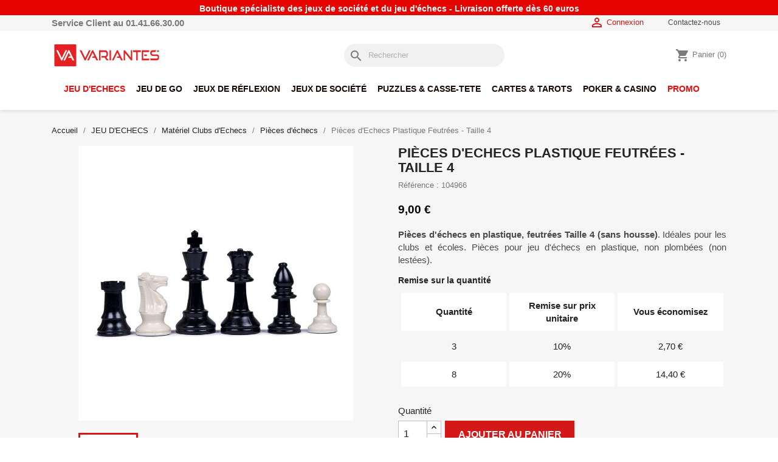

--- FILE ---
content_type: text/html; charset=utf-8
request_url: https://www.variantes.com/pieces-jeu-echecs-club/38133-pieces-d-echecs-en-plastique-feutrees-n3-sans-housse-9990415150159.html
body_size: 22981
content:
<!doctype html>
<html lang="fr-FR">

  <head>
    
      
  <meta charset="utf-8">


  <meta http-equiv="x-ua-compatible" content="ie=edge">



  <title>Pièces Jeu d&#039;Echecs Plastique Taille 5 - Boutique Spécialisée Variantes</title>
  
    
  
  <meta name="description" content="Pièces d&#039;échecs en plastique, feutrées Taille 4 (sans housse). Idéales pour les clubs et écoles. Pièces pour jeu d&#039;échecs en plastique, non plombées (non lestées).">
  <meta name="keywords" content="">
        <link rel="canonical" href="https://www.variantes.com/pieces-jeu-echecs-club/38133-pieces-d-echecs-en-plastique-feutrees-n3-sans-housse-9990415150159.html">
    
      
  
  
    <script type="application/ld+json">
  {
    "@context": "https://schema.org",
    "@type": "Organization",
    "name" : "Variantes",
    "url" : "https://www.variantes.com/",
          "logo": {
        "@type": "ImageObject",
        "url":"https://www.variantes.com/img/logo-1725525261.jpg"
      }
      }
</script>

<script type="application/ld+json">
  {
    "@context": "https://schema.org",
    "@type": "WebPage",
    "isPartOf": {
      "@type": "WebSite",
      "url":  "https://www.variantes.com/",
      "name": "Variantes"
    },
    "name": "Pièces Jeu d&#039;Echecs Plastique Taille 5 - Boutique Spécialisée Variantes",
    "url":  "https://www.variantes.com/pieces-jeu-echecs-club/38133-pieces-d-echecs-en-plastique-feutrees-n3-sans-housse-9990415150159.html"
  }
</script>


  <script type="application/ld+json">
    {
      "@context": "https://schema.org",
      "@type": "BreadcrumbList",
      "itemListElement": [
                  {
            "@type": "ListItem",
            "position": 1,
            "name": "Accueil",
            "item": "https://www.variantes.com/"
          },                  {
            "@type": "ListItem",
            "position": 2,
            "name": "JEU D&#039;ECHECS",
            "item": "https://www.variantes.com/11-boutique-jeu-echecs"
          },                  {
            "@type": "ListItem",
            "position": 3,
            "name": "Matériel Clubs d&#039;Echecs",
            "item": "https://www.variantes.com/76-materiel-clubs-d-echecs"
          },                  {
            "@type": "ListItem",
            "position": 4,
            "name": "Pièces d&#039;échecs",
            "item": "https://www.variantes.com/99-pieces-jeu-echecs-club"
          },                  {
            "@type": "ListItem",
            "position": 5,
            "name": "Pièces d&#039;Echecs Plastique Feutrées - Taille 4",
            "item": "https://www.variantes.com/pieces-jeu-echecs-club/38133-pieces-d-echecs-en-plastique-feutrees-n3-sans-housse-9990415150159.html"
          }              ]
    }
  </script>
  
  
  
      <script type="application/ld+json">
  {
    "@context": "https://schema.org/",
    "@type": "Product",
    "name": "Pièces d&#039;Echecs Plastique Feutrées - Taille 4",
    "description": "Pièces d&#039;échecs en plastique, feutrées Taille 4 (sans housse). Idéales pour les clubs et écoles. Pièces pour jeu d&#039;échecs en plastique, non plombées (non lestées).",
    "category": "Pièces d&#039;échecs",
    "image" :"https://www.variantes.com/5633-home_default/pieces-d-echecs-en-plastique-feutrees-n3-sans-housse.jpg",    "sku": "104966",
    "mpn": "104966"
    ,"gtin13": "9990415150159"
        ,
    "brand": {
      "@type": "Thing",
      "name": "Variantes"
    }
            ,
    "weight": {
        "@context": "https://schema.org",
        "@type": "QuantitativeValue",
        "value": "0.300000",
        "unitCode": "kg"
    }
        ,
    "offers": {
      "@type": "Offer",
      "priceCurrency": "EUR",
      "name": "Pièces d&#039;Echecs Plastique Feutrées - Taille 4",
      "price": "9",
      "url": "https://www.variantes.com/pieces-jeu-echecs-club/38133-pieces-d-echecs-en-plastique-feutrees-n3-sans-housse-9990415150159.html",
      "priceValidUntil": "2025-12-10",
              "image": ["https://www.variantes.com/5633-large_default/pieces-d-echecs-en-plastique-feutrees-n3-sans-housse.jpg"],
            "sku": "104966",
      "mpn": "104966",
      "gtin13": "9990415150159",                  "availability": "https://schema.org/InStock",
      "seller": {
        "@type": "Organization",
        "name": "Variantes"
      }
    }
      }
</script>

  
  
    
  

  
    <meta property="og:title" content="Pièces Jeu d&#039;Echecs Plastique Taille 5 - Boutique Spécialisée Variantes" />
    <meta property="og:description" content="Pièces d&#039;échecs en plastique, feutrées Taille 4 (sans housse). Idéales pour les clubs et écoles. Pièces pour jeu d&#039;échecs en plastique, non plombées (non lestées)." />
    <meta property="og:url" content="https://www.variantes.com/pieces-jeu-echecs-club/38133-pieces-d-echecs-en-plastique-feutrees-n3-sans-housse-9990415150159.html" />
    <meta property="og:site_name" content="Variantes" />
        



  <meta name="viewport" content="width=device-width, initial-scale=1">



  <link rel="icon" type="image/vnd.microsoft.icon" href="https://www.variantes.com/img/favicon.ico?1725525261">
  <link rel="shortcut icon" type="image/x-icon" href="https://www.variantes.com/img/favicon.ico?1725525261">



    <link rel="stylesheet" href="https://www.variantes.com/modules/wkproductslider/views/css/wk-product-view.css" type="text/css" media="all">
  <link rel="stylesheet" href="https://www.variantes.com/themes/classic/assets/css/theme.css" type="text/css" media="all">
  <link rel="stylesheet" href="https://www.variantes.com/modules/ps_socialfollow/views/css/ps_socialfollow.css" type="text/css" media="all">
  <link rel="stylesheet" href="https://www.variantes.com/modules/blockreassurance/views/dist/front.css" type="text/css" media="all">
  <link rel="stylesheet" href="https://www.variantes.com/modules/wkproductslider/views/css/bxslidercss/jquery.bxslider.css" type="text/css" media="all">
  <link rel="stylesheet" href="https://www.variantes.com/modules/ps_searchbar/ps_searchbar.css" type="text/css" media="all">
  <link rel="stylesheet" href="/modules/layerslider/views/css/layerslider/layerslider.css?v=6.6.10" type="text/css" media="all">
  <link rel="stylesheet" href="/modules/layerslider/views/lib/font-awesome/css/font-awesome.min.css?v=4.7.0" type="text/css" media="all">
  <link rel="stylesheet" href="https://www.variantes.com/modules/productcomments/views/css/productcomments.css" type="text/css" media="all">
  <link rel="stylesheet" href="https://www.variantes.com/modules/pm_advancedtopmenu/views/css/pm_advancedtopmenu_base.css" type="text/css" media="all">
  <link rel="stylesheet" href="https://www.variantes.com/modules/pm_advancedtopmenu/views/css/pm_advancedtopmenu_product.css" type="text/css" media="all">
  <link rel="stylesheet" href="https://www.variantes.com/modules/pm_advancedtopmenu/views/css/pm_advancedtopmenu_global-1.css" type="text/css" media="all">
  <link rel="stylesheet" href="https://www.variantes.com/modules/pm_advancedtopmenu/views/css/pm_advancedtopmenu_advanced-1.css" type="text/css" media="all">
  <link rel="stylesheet" href="https://www.variantes.com/modules/pm_advancedtopmenu/views/css/pm_advancedtopmenu-1.css" type="text/css" media="all">
  <link rel="stylesheet" href="https://www.variantes.com/modules/konectorendpoint//views/css/front.css" type="text/css" media="all">
  <link rel="stylesheet" href="https://www.variantes.com/js/jquery/ui/themes/base/minified/jquery-ui.min.css" type="text/css" media="all">
  <link rel="stylesheet" href="https://www.variantes.com/js/jquery/ui/themes/base/minified/jquery.ui.theme.min.css" type="text/css" media="all">
  <link rel="stylesheet" href="https://www.variantes.com/themes/variantes/assets/css/custom.css" type="text/css" media="all">




  

  <script type="text/javascript">
        var LS_Meta = {"v":"6.6.10"};
        var adtm_activeLink = {"id":99,"type":"category"};
        var adtm_isToggleMode = false;
        var adtm_menuHamburgerSelector = "#menu-icon, .menu-icon";
        var adtm_stickyOnMobile = false;
        var controller = "product";
        var lbsca_display = 0;
        var lbsca_url = "\/modules\/lbs_captchadd\/libraries\/securimage\/securimage_show.php?";
        var mode = "";
        var prestashop = {"cart":{"products":[],"totals":{"total":{"type":"total","label":"Total","amount":0,"value":"0,00\u00a0\u20ac"},"total_including_tax":{"type":"total","label":"Total TTC","amount":0,"value":"0,00\u00a0\u20ac"},"total_excluding_tax":{"type":"total","label":"Total HT :","amount":0,"value":"0,00\u00a0\u20ac"}},"subtotals":{"products":{"type":"products","label":"Sous-total","amount":0,"value":"0,00\u00a0\u20ac"},"discounts":null,"shipping":{"type":"shipping","label":"Livraison","amount":0,"value":""},"tax":null},"products_count":0,"summary_string":"0 articles","vouchers":{"allowed":1,"added":[]},"discounts":[],"minimalPurchase":0,"minimalPurchaseRequired":""},"currency":{"id":1,"name":"Euro","iso_code":"EUR","iso_code_num":"978","sign":"\u20ac"},"customer":{"lastname":null,"firstname":null,"email":null,"birthday":null,"newsletter":null,"newsletter_date_add":null,"optin":null,"website":null,"company":null,"siret":null,"ape":null,"is_logged":false,"gender":{"type":null,"name":null},"addresses":[]},"language":{"name":"Fran\u00e7ais (French)","iso_code":"fr","locale":"fr-FR","language_code":"fr","is_rtl":"0","date_format_lite":"d\/m\/Y","date_format_full":"d\/m\/Y H:i:s","id":1},"page":{"title":"","canonical":"https:\/\/www.variantes.com\/pieces-jeu-echecs-club\/38133-pieces-d-echecs-en-plastique-feutrees-n3-sans-housse-9990415150159.html","meta":{"title":"Pi\u00e8ces Jeu d'Echecs Plastique Taille 5 - Boutique Sp\u00e9cialis\u00e9e Variantes","description":"Pi\u00e8ces d'\u00e9checs en plastique, feutr\u00e9es Taille 4 (sans housse). Id\u00e9ales pour les clubs et \u00e9coles. Pi\u00e8ces pour jeu d'\u00e9checs en plastique, non plomb\u00e9es (non lest\u00e9es).","keywords":"","robots":"index"},"page_name":"product","body_classes":{"lang-fr":true,"lang-rtl":false,"country-FR":true,"currency-EUR":true,"layout-full-width":true,"page-product":true,"tax-display-enabled":true,"product-id-38133":true,"product-Pi\u00e8ces d'Echecs Plastique Feutr\u00e9es - Taille 4":true,"product-id-category-99":true,"product-id-manufacturer-0":true,"product-id-supplier-0":true,"product-available-for-order":true},"admin_notifications":[]},"shop":{"name":"Variantes","logo":"https:\/\/www.variantes.com\/img\/logo-1725525261.jpg","stores_icon":"https:\/\/www.variantes.com\/img\/logo_stores.png","favicon":"https:\/\/www.variantes.com\/img\/favicon.ico"},"urls":{"base_url":"https:\/\/www.variantes.com\/","current_url":"https:\/\/www.variantes.com\/pieces-jeu-echecs-club\/38133-pieces-d-echecs-en-plastique-feutrees-n3-sans-housse-9990415150159.html","shop_domain_url":"https:\/\/www.variantes.com","img_ps_url":"https:\/\/www.variantes.com\/img\/","img_cat_url":"https:\/\/www.variantes.com\/img\/c\/","img_lang_url":"https:\/\/www.variantes.com\/img\/l\/","img_prod_url":"https:\/\/www.variantes.com\/img\/p\/","img_manu_url":"https:\/\/www.variantes.com\/img\/m\/","img_sup_url":"https:\/\/www.variantes.com\/img\/su\/","img_ship_url":"https:\/\/www.variantes.com\/img\/s\/","img_store_url":"https:\/\/www.variantes.com\/img\/st\/","img_col_url":"https:\/\/www.variantes.com\/img\/co\/","img_url":"https:\/\/www.variantes.com\/themes\/variantes\/assets\/img\/","css_url":"https:\/\/www.variantes.com\/themes\/variantes\/assets\/css\/","js_url":"https:\/\/www.variantes.com\/themes\/variantes\/assets\/js\/","pic_url":"https:\/\/www.variantes.com\/upload\/","pages":{"address":"https:\/\/www.variantes.com\/adresse","addresses":"https:\/\/www.variantes.com\/adresses","authentication":"https:\/\/www.variantes.com\/connexion","cart":"https:\/\/www.variantes.com\/panier","category":"https:\/\/www.variantes.com\/index.php?controller=category","cms":"https:\/\/www.variantes.com\/index.php?controller=cms","contact":"https:\/\/www.variantes.com\/nous-contacter","discount":"https:\/\/www.variantes.com\/reduction","guest_tracking":"https:\/\/www.variantes.com\/suivi-commande-invite","history":"https:\/\/www.variantes.com\/historique-commandes","identity":"https:\/\/www.variantes.com\/identite","index":"https:\/\/www.variantes.com\/","my_account":"https:\/\/www.variantes.com\/mon-compte","order_confirmation":"https:\/\/www.variantes.com\/confirmation-commande","order_detail":"https:\/\/www.variantes.com\/index.php?controller=order-detail","order_follow":"https:\/\/www.variantes.com\/suivi-commande","order":"https:\/\/www.variantes.com\/commande","order_return":"https:\/\/www.variantes.com\/index.php?controller=order-return","order_slip":"https:\/\/www.variantes.com\/avoirs","pagenotfound":"https:\/\/www.variantes.com\/page-introuvable","password":"https:\/\/www.variantes.com\/recuperation-mot-de-passe","pdf_invoice":"https:\/\/www.variantes.com\/index.php?controller=pdf-invoice","pdf_order_return":"https:\/\/www.variantes.com\/index.php?controller=pdf-order-return","pdf_order_slip":"https:\/\/www.variantes.com\/index.php?controller=pdf-order-slip","prices_drop":"https:\/\/www.variantes.com\/promotions","product":"https:\/\/www.variantes.com\/index.php?controller=product","search":"https:\/\/www.variantes.com\/recherche","sitemap":"https:\/\/www.variantes.com\/plan-site","stores":"https:\/\/www.variantes.com\/magasins","supplier":"https:\/\/www.variantes.com\/fournisseur","register":"https:\/\/www.variantes.com\/connexion?create_account=1","order_login":"https:\/\/www.variantes.com\/commande?login=1"},"alternative_langs":[],"theme_assets":"\/themes\/variantes\/assets\/","actions":{"logout":"https:\/\/www.variantes.com\/?mylogout="},"no_picture_image":{"bySize":{"cart_default":{"url":"https:\/\/www.variantes.com\/img\/p\/fr-default-cart_default.jpg","width":125,"height":125},"small_default":{"url":"https:\/\/www.variantes.com\/img\/p\/fr-default-small_default.jpg","width":200,"height":200},"medium_default":{"url":"https:\/\/www.variantes.com\/img\/p\/fr-default-medium_default.jpg","width":452,"height":452},"home_default":{"url":"https:\/\/www.variantes.com\/img\/p\/fr-default-home_default.jpg","width":500,"height":500},"large_default":{"url":"https:\/\/www.variantes.com\/img\/p\/fr-default-large_default.jpg","width":800,"height":800}},"small":{"url":"https:\/\/www.variantes.com\/img\/p\/fr-default-cart_default.jpg","width":125,"height":125},"medium":{"url":"https:\/\/www.variantes.com\/img\/p\/fr-default-medium_default.jpg","width":452,"height":452},"large":{"url":"https:\/\/www.variantes.com\/img\/p\/fr-default-large_default.jpg","width":800,"height":800},"legend":""}},"configuration":{"display_taxes_label":true,"display_prices_tax_incl":true,"is_catalog":false,"show_prices":true,"opt_in":{"partner":false},"quantity_discount":{"type":"discount","label":"Remise sur prix unitaire"},"voucher_enabled":1,"return_enabled":0},"field_required":[],"breadcrumb":{"links":[{"title":"Accueil","url":"https:\/\/www.variantes.com\/"},{"title":"JEU D'ECHECS","url":"https:\/\/www.variantes.com\/11-boutique-jeu-echecs"},{"title":"Mat\u00e9riel Clubs d'Echecs","url":"https:\/\/www.variantes.com\/76-materiel-clubs-d-echecs"},{"title":"Pi\u00e8ces d'\u00e9checs","url":"https:\/\/www.variantes.com\/99-pieces-jeu-echecs-club"},{"title":"Pi\u00e8ces d'Echecs Plastique Feutr\u00e9es - Taille 4","url":"https:\/\/www.variantes.com\/pieces-jeu-echecs-club\/38133-pieces-d-echecs-en-plastique-feutrees-n3-sans-housse-9990415150159.html"}],"count":5},"link":{"protocol_link":"https:\/\/","protocol_content":"https:\/\/"},"time":1764033021,"static_token":"bb252f07618c2846bfa3e0da9053a056","token":"70960eeea19af22531ed376939b24df4","debug":false};
        var prestashopFacebookAjaxController = "https:\/\/www.variantes.com\/module\/ps_facebook\/Ajax";
        var psr_icon_color = "#F19D76";
      </script>



    <!-- Google tag (gtag.js) --> <script async src="https://www.googletagmanager.com/gtag/js?id=G-PYX5KM7MSB"></script> <script> window.dataLayer = window.dataLayer || []; function gtag(){dataLayer.push(arguments);} gtag('js', new Date()); gtag('config', 'G-PYX5KM7MSB'); </script>



  <!-- START OF DOOFINDER SCRIPT -->
  <script>
    const dfLayerOptions = {
      installationId: "118c648b-ab2c-4899-9980-978020494a1a",
      zone: "eu1",
      language: "fr",
      currency: "EUR"
    };
    (function (l, a, y, e, r, s) {
      r = l.createElement(a); r.onload = e; r.async = 1; r.src = y;
      s = l.getElementsByTagName(a)[0]; s.parentNode.insertBefore(r, s);
    })(document, 'script', 'https://cdn.doofinder.com/livelayer/1/js/loader.min.js', function () {
      doofinderLoader.load(dfLayerOptions);
    });

    document.addEventListener('doofinder.cart.add', function(event) {

      const checkIfCartItemHasVariation = (cartObject) => {
        return (cartObject.item_id === cartObject.grouping_id) ? false : true;
      }

      /**
      * Returns only ID from string
      */
      const sanitizeVariationID = (variationID) => {
        return variationID.replace(/\D/g, "")
      }

      doofinderManageCart({
        cartURL          : "https://www.variantes.com/panier",  //required for prestashop 1.7, in previous versions it will be empty.
        cartToken        : "bb252f07618c2846bfa3e0da9053a056",
        productID        : checkIfCartItemHasVariation(event.detail) ? event.detail.grouping_id : event.detail.item_id,
        customizationID  : checkIfCartItemHasVariation(event.detail) ? sanitizeVariationID(event.detail.item_id) : 0,   // If there are no combinations, the value will be 0
        cuantity         : event.detail.amount,
      });
    });
  </script>
<!-- END OF DOOFINDER SCRIPT -->
<meta name="generator" content="Powered by Creative Slider 6.6.10 - Multi-Purpose, Responsive, Parallax, Mobile-Friendly Slider Module for PrestaShop." />



    
  <meta property="og:type" content="product">
      <meta property="og:image" content="https://www.variantes.com/5633-large_default/pieces-d-echecs-en-plastique-feutrees-n3-sans-housse.jpg">
  
      <meta property="product:pretax_price:amount" content="7.5">
    <meta property="product:pretax_price:currency" content="EUR">
    <meta property="product:price:amount" content="9">
    <meta property="product:price:currency" content="EUR">
      <meta property="product:weight:value" content="0.300000">
  <meta property="product:weight:units" content="kg">
  
  </head>

  <body id="product" class="lang-fr country-fr currency-eur layout-full-width page-product tax-display-enabled product-id-38133 product-pieces-d-echecs-plastique-feutrees-taille-4 product-id-category-99 product-id-manufacturer-0 product-id-supplier-0 product-available-for-order">

    
      
    

    <main>
      
              

      <header id="header">
        
          
  <div class="header-banner">
    
      <span>Boutique spécialiste des jeux de société et du jeu d'échecs  -  Livraison offerte dès 60 euros </span>
  </div>



  <nav class="header-nav">
    <div class="container">
      <div class="row">
        <div class="hidden-sm-down">
          <div class="col-md-5 col-xs-12 header-nav-left">
            
            <span>Service Client au 01.41.66.30.00</span>
          </div>
          <div class="col-md-7 right-nav header-nav-right">
              <div id="_desktop_user_info">
  <div class="user-info">
          <a
        href="https://www.variantes.com/mon-compte"
        title="Identifiez-vous"
        rel="nofollow"
      >
        <i class="material-icons">&#xE7FF;</i>
        <span class="hidden-sm-down">Connexion</span>
      </a>
      </div>
</div>
<div id="_desktop_contact_link">
  <div id="contact-link">
          <a href="https://www.variantes.com/nous-contacter">Contactez-nous</a>
      </div>
</div>

          </div>
        </div>
        <div class="hidden-md-up text-sm-center mobile">
          <div class="float-xs-left" id="menu-icon">
            <i class="material-icons d-inline">&#xE5D2;</i>
          </div>
          <div class="float-xs-right" id="_mobile_cart"></div>
          <div class="float-xs-right" id="_mobile_user_info"></div>
          <div class="top-logo" id="_mobile_logo"></div>
          <div class="clearfix"></div>
        </div>
      </div>
    </div>
  </nav>



  <div class="header-top">
    <div class="container">
       <div class="row header_top_content">
        <div class="header_logo" id="_desktop_logo">
                                    
  <a href="https://www.variantes.com/">
    <img
      class="logo img-fluid"
      src="https://www.variantes.com/img/logo-1725525261.jpg"
      alt="Variantes"
      width="400"
      height="80">
  </a>

                              </div>
        <div id="search_widget" class="search-widgets" data-search-controller-url="//www.variantes.com/recherche">
  <form method="get" action="//www.variantes.com/recherche">
    <input type="hidden" name="controller" value="search">
    <i class="material-icons search" aria-hidden="true">search</i>
    <input type="text" name="s" value="" placeholder="Rechercher" aria-label="Rechercher">
    <i class="material-icons clear" aria-hidden="true">clear</i>
  </form>
</div>
<div id="_desktop_cart">
  <div class="blockcart cart-preview inactive" data-refresh-url="//www.variantes.com/module/ps_shoppingcart/ajax">
    <div class="header">
              <i class="material-icons shopping-cart" aria-hidden="true">shopping_cart</i>
        <span class="hidden-sm-down">Panier</span>
        <span class="cart-products-count">(0)</span>
          </div>
  </div>
</div>

      </div>
      <div id="mobile_top_menu_wrapper" class="row hidden-md-up" style="display:none;">
        <div class="js-top-menu mobile" id="_mobile_top_menu"></div>
        <div class="js-top-menu-bottom">
          <div id="_mobile_currency_selector"></div>
          <div id="_mobile_language_selector"></div>
          <div id="_mobile_contact_link"></div>
        </div>
      </div>
      <!-- MODULE PM_AdvancedTopMenu || Presta-Module.com -->
<div id="_desktop_top_menu" class="adtm_menu_container container">
	<div id="adtm_menu" data-open-method="1" class="" data-active-id="index" data-active-type="custom">
		<div id="adtm_menu_inner" class="clearfix advtm_open_on_hover">
			<ul id="menu">
								<li class="li-niveau1 advtm_menu_toggle">
					<a class="a-niveau1 adtm_toggle_menu_button"><span class="advtm_menu_span adtm_toggle_menu_button_text">Menu</span></a>
				</li>
																		
																																																								<li class="li-niveau1 advtm_menu_1 sub">
						<a href="https://www.variantes.com/11-boutique-jeu-echecs" title="JEU D'ECHECS"  class=" a-niveau1"  data-type="category" data-id="11"><span class="advtm_menu_span advtm_menu_span_1">JEU D'ECHECS</span></a>											<div class="adtm_sub">
													<table class="columnWrapTable">
							<tr>
																							
																<td class="adtm_column_wrap_td advtm_column_wrap_td_1">
									<div class="adtm_column_wrap advtm_column_wrap_1">
																			<div class="adtm_column_wrap_sizer">&nbsp;</div>
																																																												<div class="adtm_column adtm_column_1">
																																		<span class="column_wrap_title">
												<span data-href="aHR0cHM6Ly93d3cudmFyaWFudGVzLmNvbS85NS1waWVjZXMtamV1LWVjaGVjcw==" title="Pi&egrave;ces d'&eacute;checs"  class=""  data-type="category" data-id="95">Pi&egrave;ces d'&eacute;checs</span>											</span>
																																																									</div>
																																																																																	<div class="adtm_column adtm_column_2">
																																		<span class="column_wrap_title">
												<span data-href="aHR0cHM6Ly93d3cudmFyaWFudGVzLmNvbS85Ni1lY2hpcXVpZXItcGxhdGVhdS1qZXUtZWNoZWNz" title="&Eacute;chiquiers"  class=""  data-type="category" data-id="96">&Eacute;chiquiers</span>											</span>
																																																									</div>
																																																																																	<div class="adtm_column adtm_column_3">
																																		<span class="column_wrap_title">
												<span data-href="aHR0cHM6Ly93d3cudmFyaWFudGVzLmNvbS85Ny1qZXUtZWNoZWNzLWVuc2VtYmxlcw==" title="Ensembles d'&eacute;checs"  class=""  data-type="category" data-id="97">Ensembles d'&eacute;checs</span>											</span>
																																																									</div>
																																																																																	<div class="adtm_column adtm_column_4">
																																		<span class="column_wrap_title">
												<span data-href="aHR0cHM6Ly93d3cudmFyaWFudGVzLmNvbS8xMzMtamV1LWVjaGVjcy12b3lhZ2UtcGxpYWJsZS1tYWduZXRpcXVl" title="Jeux d'&eacute;checs de voyage"  class=""  data-type="category" data-id="133">Jeux d'&eacute;checs de voyage</span>											</span>
																																																									</div>
																																																																																	<div class="adtm_column adtm_column_5">
																																		<span class="column_wrap_title">
												<span data-href="aHR0cHM6Ly93d3cudmFyaWFudGVzLmNvbS85OC1wZW5kdWxlcy1ob3Jsb2dlLWpldS1lY2hlY3M=" title="Pendules d'&eacute;checs"  class=""  data-type="category" data-id="98">Pendules d'&eacute;checs</span>											</span>
																																																									</div>
																																																</div>
								</td>
																															
																<td class="adtm_column_wrap_td advtm_column_wrap_td_2">
									<div class="adtm_column_wrap advtm_column_wrap_2">
																			<div class="adtm_column_wrap_sizer">&nbsp;</div>
																																																												<div class="adtm_column adtm_column_6">
																																		<span class="column_wrap_title">
												<span data-href="aHR0cHM6Ly93d3cudmFyaWFudGVzLmNvbS83Mi1saXZyZXMtamV1LWVjaGVjcw==" title="Livres d'&eacute;checs"  class=""  data-type="category" data-id="72">Livres d'&eacute;checs</span>											</span>
																																															<ul class="adtm_elements adtm_elements_6">
																																																																			<li class=" advtm_hide_mobile">
													<span data-href="aHR0cHM6Ly93d3cudmFyaWFudGVzLmNvbS83Ny1saXZyZXMtamV1LWVjaGVjcy1hbmdsYWlz" title="Langues &eacute;trang&egrave;res"  class=""  data-type="category" data-id="77">Langues &eacute;trang&egrave;res</span>												</li>
																																																																																	<li class=" advtm_hide_mobile">
													<span data-href="aHR0cHM6Ly93d3cudmFyaWFudGVzLmNvbS84NC1saXZyZXMtamV1LWVjaGVjcy1mcmFuY2Fpcw==" title="Fran&ccedil;ais"  class=""  data-type="category" data-id="84">Fran&ccedil;ais</span>												</li>
																																						</ul>
																																	</div>
																																																</div>
								</td>
																															
																<td class="adtm_column_wrap_td advtm_column_wrap_td_3">
									<div class="adtm_column_wrap advtm_column_wrap_3">
																			<div class="adtm_column_wrap_sizer">&nbsp;</div>
																																																												<div class="adtm_column adtm_column_8">
																																		<span class="column_wrap_title">
												<span data-href="aHR0cHM6Ly93d3cudmFyaWFudGVzLmNvbS83My1qZXUtZWNoZWNzLWxvZ2ljaWVscw==" title="Logiciels d'&eacute;checs"  class=""  data-type="category" data-id="73">Logiciels d'&eacute;checs</span>											</span>
																																															<ul class="adtm_elements adtm_elements_8">
																																																																			<li class=" advtm_hide_mobile">
													<span data-href="aHR0cHM6Ly93d3cudmFyaWFudGVzLmNvbS84NS1qZXUtZWNoZWNzLWxvZ2ljaWVscy1wcm9ncmFtbWVz" title="Programmes de jeu"  class=""  data-type="category" data-id="85">Programmes de jeu</span>												</li>
																																																																																	<li class=" advtm_hide_mobile">
													<span data-href="aHR0cHM6Ly93d3cudmFyaWFudGVzLmNvbS84Ni1qZXUtZWNoZWNzLWxvZ2ljaWVscy1iYXNlLWRlLWRvbm5lZXM=" title="Bases de donn&eacute;es"  class=""  data-type="category" data-id="86">Bases de donn&eacute;es</span>												</li>
																																																																																	<li class=" advtm_hide_mobile">
													<span data-href="aHR0cHM6Ly93d3cudmFyaWFudGVzLmNvbS8xMzQtb3V2ZXJ0dXJlcy1lY2hlY3M=" title="Ouvertures"  class=""  data-type="category" data-id="134">Ouvertures</span>												</li>
																																																																																	<li class=" advtm_hide_mobile">
													<span data-href="aHR0cHM6Ly93d3cudmFyaWFudGVzLmNvbS8xMzUtbG9naWNpZWxzLWpldS1lY2hlY3MtZ2VuZXJhbGl0ZXM=" title="G&eacute;n&eacute;ralit&eacute;s"  class=""  data-type="category" data-id="135">G&eacute;n&eacute;ralit&eacute;s</span>												</li>
																																																																																	<li class=" advtm_hide_mobile">
													<span data-href="aHR0cHM6Ly93d3cudmFyaWFudGVzLmNvbS8xMzYtbG9naWNpZWwtamV1LWVjaGVjcy1maW5hbGVz" title="Finales"  class=""  data-type="category" data-id="136">Finales</span>												</li>
																																																																																	<li class=" advtm_hide_mobile">
													<span data-href="aHR0cHM6Ly93d3cudmFyaWFudGVzLmNvbS8xMzctbG9naWNpZWxzLWpldS1lY2hlY3MtZ3JhbmRzLW1haXRyZXM=" title="Grands Ma&icirc;tres"  class=""  data-type="category" data-id="137">Grands Ma&icirc;tres</span>												</li>
																																						</ul>
																																	</div>
																																																</div>
								</td>
																															
																<td class="adtm_column_wrap_td advtm_column_wrap_td_4">
									<div class="adtm_column_wrap advtm_column_wrap_4">
																			<div class="adtm_column_wrap_sizer">&nbsp;</div>
																																																												<div class="adtm_column adtm_column_7">
																																		<span class="column_wrap_title">
												<span data-href="aHR0cHM6Ly93d3cudmFyaWFudGVzLmNvbS83NC1qZXUtZWNoZWNzLWVsZWN0cm9uaXF1ZQ==" title="Echecs &eacute;lectroniques"  class=""  data-type="category" data-id="74">Echecs &eacute;lectroniques</span>											</span>
																																																									</div>
																																																																																	<div class="adtm_column adtm_column_9">
																																		<span class="column_wrap_title">
												<span data-href="aHR0cHM6Ly93d3cudmFyaWFudGVzLmNvbS8xODktYWNjZXNzb2lyZXM=" title="Accessoires d'&eacute;checs"  class=""  data-type="category" data-id="189">Accessoires d'&eacute;checs</span>											</span>
																																																									</div>
																																																																																	<div class="adtm_column adtm_column_10">
																																		<span class="column_wrap_title">
												<span data-href="aHR0cHM6Ly93d3cudmFyaWFudGVzLmNvbS8xNzctYWZmaWNoZXMtZC1lY2hlY3M=" title="Affiches d'&eacute;checs"  class=""  data-type="category" data-id="177">Affiches d'&eacute;checs</span>											</span>
																																																									</div>
																																																</div>
								</td>
																															
																<td class="adtm_column_wrap_td advtm_column_wrap_td_5">
									<div class="adtm_column_wrap advtm_column_wrap_5">
																			<div class="adtm_column_wrap_sizer">&nbsp;</div>
																																																												<div class="adtm_column adtm_column_11">
																																		<span class="column_wrap_title">
												<span data-href="aHR0cHM6Ly93d3cudmFyaWFudGVzLmNvbS83Ni1tYXRlcmllbC1jbHVicy1kLWVjaGVjcw==" title="Mat&eacute;riel Clubs d'Echecs"  class=""  data-type="category" data-id="76">Mat&eacute;riel Clubs d'Echecs</span>											</span>
																																															<ul class="adtm_elements adtm_elements_11">
																																																																			<li class=" advtm_hide_mobile">
													<span data-href="aHR0cHM6Ly93d3cudmFyaWFudGVzLmNvbS85OS1waWVjZXMtamV1LWVjaGVjcy1jbHVi" title="Pi&egrave;ces d'&eacute;checs"  class=""  data-type="category" data-id="99">Pi&egrave;ces d'&eacute;checs</span>												</li>
																																																																																	<li class=" advtm_hide_mobile">
													<span data-href="aHR0cHM6Ly93d3cudmFyaWFudGVzLmNvbS8xMDAtamV1LWVjaGVjcy1jbHViLWVuc2VtYmxlLWVjaGVjcw==" title="Ensembles d'&eacute;checs"  class=""  data-type="category" data-id="100">Ensembles d'&eacute;checs</span>												</li>
																																																																																	<li class=" advtm_hide_mobile">
													<span data-href="aHR0cHM6Ly93d3cudmFyaWFudGVzLmNvbS8xMDEtamV1LWVjaGVjcy1wZW5kdWxlcy1jbHVi" title="Pendules d'&eacute;checs"  class=""  data-type="category" data-id="101">Pendules d'&eacute;checs</span>												</li>
																																																																																	<li class=" advtm_hide_mobile">
													<span data-href="aHR0cHM6Ly93d3cudmFyaWFudGVzLmNvbS8xMDItamV1LWVjaGVjcy1jbHViLWRpdmVycw==" title="Divers"  class=""  data-type="category" data-id="102">Divers</span>												</li>
																																																																																	<li class=" advtm_hide_mobile">
													<span data-href="aHR0cHM6Ly93d3cudmFyaWFudGVzLmNvbS8xNDMtamV1LWVjaGVjcy1jbHViLWVjaGlxdWllci1wbGF0ZWF1" title="&Eacute;chiquiers"  class=""  data-type="category" data-id="143">&Eacute;chiquiers</span>												</li>
																																						</ul>
																																	</div>
																																																</div>
								</td>
																						</tr>
						</table>
												</div>
										</li>
																			
																																																								<li class="li-niveau1 advtm_menu_2 sub">
						<a href="https://www.variantes.com/12-boutique-jeu-de-go" title="JEU DE GO"  class=" a-niveau1"  data-type="category" data-id="12"><span class="advtm_menu_span advtm_menu_span_2">JEU DE GO</span></a>											<div class="adtm_sub">
													<table class="columnWrapTable">
							<tr>
																							
																<td class="adtm_column_wrap_td advtm_column_wrap_td_6">
									<div class="adtm_column_wrap advtm_column_wrap_6">
																			<div class="adtm_column_wrap_sizer">&nbsp;</div>
																																																												<div class="adtm_column adtm_column_12">
																																		<span class="column_wrap_title">
												<span data-href="aHR0cHM6Ly93d3cudmFyaWFudGVzLmNvbS8xMDUtZW5zZW1ibGUtamV1LWRlLWdvLWJvdXRpcXVl" title="Ensembles de Go"  class=""  data-type="category" data-id="105">Ensembles de Go</span>											</span>
																																																									</div>
																																																																																	<div class="adtm_column adtm_column_13">
																																		<span class="column_wrap_title">
												<span data-href="aHR0cHM6Ly93d3cudmFyaWFudGVzLmNvbS8xMDMtcGllcnJlcy1qZXUtZ28tYm91dGlxdWU=" title="Pierres de Go"  class=""  data-type="category" data-id="103">Pierres de Go</span>											</span>
																																																									</div>
																																																																																	<div class="adtm_column adtm_column_14">
																																		<span class="column_wrap_title">
												<span data-href="aHR0cHM6Ly93d3cudmFyaWFudGVzLmNvbS8xMDQtZ29iYW4tcGxhdGVhdS1qZXUtZ28=" title="Goban"  class=""  data-type="category" data-id="104">Goban</span>											</span>
																																																									</div>
																																																																																	<div class="adtm_column adtm_column_15">
																																		<span class="column_wrap_title">
												<span data-href="aHR0cHM6Ly93d3cudmFyaWFudGVzLmNvbS8xNjEtYm9scy1qZXUtZ28=" title="Bols de Go"  class=""  data-type="category" data-id="161">Bols de Go</span>											</span>
																																																									</div>
																																																</div>
								</td>
																															
																<td class="adtm_column_wrap_td advtm_column_wrap_td_7">
									<div class="adtm_column_wrap advtm_column_wrap_7">
																			<div class="adtm_column_wrap_sizer">&nbsp;</div>
																																																												<div class="adtm_column adtm_column_16">
																																		<span class="column_wrap_title">
												<span data-href="aHR0cHM6Ly93d3cudmFyaWFudGVzLmNvbS8xMTctbGl2cmVzLWpldS1nby1mcmFuY2Fpcw==" title="Livres de Go Fran&ccedil;ais"  class=""  data-type="category" data-id="117">Livres de Go Fran&ccedil;ais</span>											</span>
																																																									</div>
																																																																																	<div class="adtm_column adtm_column_17">
																																		<span class="column_wrap_title">
												<span data-href="aHR0cHM6Ly93d3cudmFyaWFudGVzLmNvbS8xMTgtbGl2cmVzLWpldS1nby1hbmdsYWlz" title="Livres de Go Etrangers"  class=""  data-type="category" data-id="118">Livres de Go Etrangers</span>											</span>
																																																									</div>
																																																</div>
								</td>
																															
																<td class="adtm_column_wrap_td advtm_column_wrap_td_8">
									<div class="adtm_column_wrap advtm_column_wrap_8">
																			<div class="adtm_column_wrap_sizer">&nbsp;</div>
																																																												<div class="adtm_column adtm_column_18">
																																		<span class="column_wrap_title">
												<span data-href="aHR0cHM6Ly93d3cudmFyaWFudGVzLmNvbS8zMi1sb2dpY2llbHMtamV1LWdv" title="Logiciels de Go"  class=""  data-type="category" data-id="32">Logiciels de Go</span>											</span>
																																																									</div>
																																																</div>
								</td>
																															
																<td class="adtm_column_wrap_td advtm_column_wrap_td_9">
									<div class="adtm_column_wrap advtm_column_wrap_9">
																			<div class="adtm_column_wrap_sizer">&nbsp;</div>
																																																												<div class="adtm_column adtm_column_19">
																																		<span class="column_wrap_title">
												<span data-href="aHR0cHM6Ly93d3cudmFyaWFudGVzLmNvbS8zNC1qZXUtZ28tY2x1YnM=" title="Clubs"  class=""  data-type="category" data-id="34">Clubs</span>											</span>
																																																									</div>
																																																</div>
								</td>
																						</tr>
						</table>
												</div>
										</li>
																			
																																																								<li class="li-niveau1 advtm_menu_3 sub">
						<a href="https://www.variantes.com/13-boutique-jeux-societe-reflexion-plateau-strategie" title="JEUX DE R&Eacute;FLEXION"  class=" a-niveau1"  data-type="category" data-id="13"><span class="advtm_menu_span advtm_menu_span_3">JEUX DE R&Eacute;FLEXION</span></a>											<div class="adtm_sub">
													<table class="columnWrapTable">
							<tr>
																							
																<td class="adtm_column_wrap_td advtm_column_wrap_td_10">
									<div class="adtm_column_wrap advtm_column_wrap_10">
																			<div class="adtm_column_wrap_sizer">&nbsp;</div>
																																																												<div class="adtm_column adtm_column_21">
																																		<span class="column_wrap_title">
												<span data-href="aHR0cHM6Ly93d3cudmFyaWFudGVzLmNvbS8yMi1zaG9naS1lY2hlY3MtamFwb25haXMtYm91dGlxdWU=" title="Shogi (&Eacute;checs japonais)"  class=""  data-type="category" data-id="22">Shogi (&Eacute;checs japonais)</span>											</span>
																																																									</div>
																																																																																	<div class="adtm_column adtm_column_20">
																																		<span class="column_wrap_title">
												<span data-href="aHR0cHM6Ly93d3cudmFyaWFudGVzLmNvbS8yMS14aWFuZ3FpLXhpYW5nLXFpLWVjaGVjcy1jaGlub2lzLWJvdXRpcXVl" title="Xiang Qi (&Eacute;checs chinois)"  class=""  data-type="category" data-id="21">Xiang Qi (&Eacute;checs chinois)</span>											</span>
																																																									</div>
																																																																																	<div class="adtm_column adtm_column_22">
																																		<span class="column_wrap_title">
												<span data-href="aHR0cHM6Ly93d3cudmFyaWFudGVzLmNvbS8zNy1qZXUtbWFoLWpvbmctbWFoam9uZy1ib3V0aXF1ZQ==" title="Mah-Jong"  class=""  data-type="category" data-id="37">Mah-Jong</span>											</span>
																																																									</div>
																																																</div>
								</td>
																															
																<td class="adtm_column_wrap_td advtm_column_wrap_td_11">
									<div class="adtm_column_wrap advtm_column_wrap_11">
																			<div class="adtm_column_wrap_sizer">&nbsp;</div>
																																																												<div class="adtm_column adtm_column_23">
																																		<span class="column_wrap_title">
												<span data-href="aHR0cHM6Ly93d3cudmFyaWFudGVzLmNvbS8zNi1qZXUtYmFja2dhbW1vbi1ib3V0aXF1ZQ==" title="Backgammon"  class=""  data-type="category" data-id="36">Backgammon</span>											</span>
																																																									</div>
																																																																																	<div class="adtm_column adtm_column_24">
																																		<span class="column_wrap_title">
												<span data-href="aHR0cHM6Ly93d3cudmFyaWFudGVzLmNvbS8zOS1qZXUtc3RyYXRlZ2llLXRhY3RpcXVlLW1vZGVybmUtYm91dGlxdWU=" title="Jeux tactiques modernes"  class=""  data-type="category" data-id="39">Jeux tactiques modernes</span>											</span>
																																																									</div>
																																																																																	<div class="adtm_column adtm_column_26">
																																		<span class="column_wrap_title">
												<span data-href="aHR0cHM6Ly93d3cudmFyaWFudGVzLmNvbS83MC1saXZyZXMtamV1eC10cmFkaXRpb25uZWxzLWJvdXRpcXVl" title="Livres"  class=""  data-type="category" data-id="70">Livres</span>											</span>
																																																									</div>
																																																</div>
								</td>
																															
																<td class="adtm_column_wrap_td advtm_column_wrap_td_12">
									<div class="adtm_column_wrap advtm_column_wrap_12">
																			<div class="adtm_column_wrap_sizer">&nbsp;</div>
																																																												<div class="adtm_column adtm_column_25">
																																		<span class="column_wrap_title">
												<span data-href="aHR0cHM6Ly93d3cudmFyaWFudGVzLmNvbS8zOC1qZXV4LWZhbWlsbGUtdHJhZGl0aW9ubmVscy1zdHJhdGVnaWUtdGFjdGlxdWUtYm91dGlxdWU=" title="Autres jeux traditionnels"  class=""  data-type="category" data-id="38">Autres jeux traditionnels</span>											</span>
																																															<ul class="adtm_elements adtm_elements_25">
																																																																			<li class=" advtm_hide_mobile">
													<span data-href="aHR0cHM6Ly93d3cudmFyaWFudGVzLmNvbS8xNTYtZGFtZXMtY2hpbm9pc2VzLWJvdXRpcXVl" title="Jeux de dames chinoises"  class=""  data-type="category" data-id="156">Jeux de dames chinoises</span>												</li>
																																																																																	<li class=" advtm_hide_mobile">
													<span data-href="aHR0cHM6Ly93d3cudmFyaWFudGVzLmNvbS8xNTctamV1LWRhbWVzLWZyYW5jYWlzZS1ib3V0aXF1ZQ==" title="Jeux de dames fran&ccedil;aises"  class=""  data-type="category" data-id="157">Jeux de dames fran&ccedil;aises</span>												</li>
																																																																																	<li class=" advtm_hide_mobile">
													<span data-href="aHR0cHM6Ly93d3cudmFyaWFudGVzLmNvbS8xNTgtamV1LWRvbWlub3MtYm91dGlxdWU=" title="Dominos"  class=""  data-type="category" data-id="158">Dominos</span>												</li>
																																																																																	<li class=" advtm_hide_mobile">
													<span data-href="aHR0cHM6Ly93d3cudmFyaWFudGVzLmNvbS8xNTktamV1LWF3YWxlLWJvdXRpcXVl" title="Aw&eacute;l&eacute;s"  class=""  data-type="category" data-id="159">Aw&eacute;l&eacute;s</span>												</li>
																																																																																	<li class=" advtm_hide_mobile">
													<span data-href="aHR0cHM6Ly93d3cudmFyaWFudGVzLmNvbS8xNjAtamV1eC1zb2NpZXRlLXRyYWRpdGlvbm5lbHMtZGl2ZXJzLWJvdXRpcXVl" title="Divers"  class=""  data-type="category" data-id="160">Divers</span>												</li>
																																						</ul>
																																	</div>
																																																</div>
								</td>
																						</tr>
						</table>
												</div>
										</li>
																			
																																																								<li class="li-niveau1 advtm_menu_4 sub">
						<a href="https://www.variantes.com/14-boutique-jeux-societe" title="JEUX DE SOCI&Eacute;T&Eacute;"  class=" a-niveau1"  data-type="category" data-id="14"><span class="advtm_menu_span advtm_menu_span_4">JEUX DE SOCI&Eacute;T&Eacute;</span></a>											<div class="adtm_sub">
													<table class="columnWrapTable">
							<tr>
																							
																<td class="adtm_column_wrap_td advtm_column_wrap_td_13">
									<div class="adtm_column_wrap advtm_column_wrap_13">
																			<div class="adtm_column_wrap_sizer">&nbsp;</div>
																																																												<div class="adtm_column adtm_column_27">
																																		<span class="column_wrap_title">
												<span data-href="aHR0cHM6Ly93d3cudmFyaWFudGVzLmNvbS82NS1qZXV4LWRlLXNvY2lldGUtY29tbWVyY2UtbmVnby1ibHVmZi1ib3V0aXF1ZQ==" title="Commerce, n&eacute;go et bluff"  class=""  data-type="category" data-id="65">Commerce, n&eacute;go et bluff</span>											</span>
																																																									</div>
																																																																																	<div class="adtm_column adtm_column_28">
																																		<span class="column_wrap_title">
												<span data-href="aHR0cHM6Ly93d3cudmFyaWFudGVzLmNvbS82Ni1qZXV4LWRlLXNvY2lldGUtZXhwbG9yYXRpb24tZGV2ZWxvcHBlbWVudC1ib3V0aXF1ZQ==" title="Exploration et d&eacute;veloppement"  class=""  data-type="category" data-id="66">Exploration et d&eacute;veloppement</span>											</span>
																																																									</div>
																																																																																	<div class="adtm_column adtm_column_29">
																																		<span class="column_wrap_title">
												<span data-href="aHR0cHM6Ly93d3cudmFyaWFudGVzLmNvbS82Ny1qZXV4LWRlLXNvY2lldGUtc3RyYXRlZ2llLWNvbWJhdC1hZmZyb250ZW1lbnQtYm91dGlxdWU=" title="Combat et affrontement"  class=""  data-type="category" data-id="67">Combat et affrontement</span>											</span>
																																																									</div>
																																																																																	<div class="adtm_column adtm_column_30">
																																		<span class="column_wrap_title">
												<span data-href="aHR0cHM6Ly93d3cudmFyaWFudGVzLmNvbS80My1qZXV4LXNvY2lldGUtZW5xdWV0ZS1sb2dpcXVlLWJvdXRpcXVl" title="Enqu&ecirc;te, logique &amp; escape game"  class=""  data-type="category" data-id="43">Enqu&ecirc;te, logique &amp; escape game</span>											</span>
																																																									</div>
																																																</div>
								</td>
																															
																<td class="adtm_column_wrap_td advtm_column_wrap_td_14">
									<div class="adtm_column_wrap advtm_column_wrap_14">
																			<div class="adtm_column_wrap_sizer">&nbsp;</div>
																																																												<div class="adtm_column adtm_column_31">
																																		<span class="column_wrap_title">
												<span data-href="aHR0cHM6Ly93d3cudmFyaWFudGVzLmNvbS80Mi1qZXV4LWRlLXNvY2lldGUtY29ubmFpc3NhbmNlcy1hbWJpYW5jZS1ib3V0aXF1ZQ==" title="Connaissances, Ambiance &amp; Ap&eacute;ro"  class=""  data-type="category" data-id="42">Connaissances, Ambiance &amp; Ap&eacute;ro</span>											</span>
																																																									</div>
																																																																																	<div class="adtm_column adtm_column_32">
																																		<span class="column_wrap_title">
												<span data-href="aHR0cHM6Ly93d3cudmFyaWFudGVzLmNvbS80MS1qZXV4LXNvY2lldGUtbGV0dHJlcy1jaGlmZnJlcy1ib3V0aXF1ZQ==" title="Jeux de lettres et de chiffres"  class=""  data-type="category" data-id="41">Jeux de lettres et de chiffres</span>											</span>
																																																									</div>
																																																																																	<div class="adtm_column adtm_column_34">
																																		<span class="column_wrap_title">
												<span data-href="aHR0cHM6Ly93d3cudmFyaWFudGVzLmNvbS8yNS1qZXV4LXNvY2lldGUtdm95YWdlLWJvdXRpcXVl" title="Jeux de voyage"  class=""  data-type="category" data-id="25">Jeux de voyage</span>											</span>
																																																									</div>
																																																																																	<div class="adtm_column adtm_column_33">
																																		<span class="column_wrap_title">
												<span data-href="aHR0cHM6Ly93d3cudmFyaWFudGVzLmNvbS80NS1qZXV4LWRlLXNvY2lldGUtcGV0aXRzLWVuZmFudHMtYm91dGlxdWU=" title="Jeux pour les plus petits"  class=""  data-type="category" data-id="45">Jeux pour les plus petits</span>											</span>
																																																									</div>
																																																</div>
								</td>
																															
																<td class="adtm_column_wrap_td advtm_column_wrap_td_15">
									<div class="adtm_column_wrap advtm_column_wrap_15">
																			<div class="adtm_column_wrap_sizer">&nbsp;</div>
																																																												<div class="adtm_column adtm_column_35">
																																		<span class="column_wrap_title">
												<span data-href="aHR0cHM6Ly93d3cudmFyaWFudGVzLmNvbS8yNi1qZXV4LXNvY2lldGUtam91ZXVycy1ib3V0aXF1ZQ==" title="Jeux &agrave; deux"  class=""  data-type="category" data-id="26">Jeux &agrave; deux</span>											</span>
																																																									</div>
																																																																																	<div class="adtm_column adtm_column_36">
																																		<span class="column_wrap_title">
												<span data-href="aHR0cHM6Ly93d3cudmFyaWFudGVzLmNvbS8xODgtamV1eC1zb2xv" title="Jeux en Solo"  class=""  data-type="category" data-id="188">Jeux en Solo</span>											</span>
																																																									</div>
																																																																																	<div class="adtm_column adtm_column_37">
																																		<span class="column_wrap_title">
												<span data-href="aHR0cHM6Ly93d3cudmFyaWFudGVzLmNvbS82OS1saXZyZXMtYWNjZXNzb2lyZXMtamV1eC1zb2NpZXRlLWJvdXRpcXVl" title="Livres et accessoires"  class=""  data-type="category" data-id="69">Livres et accessoires</span>											</span>
																																																									</div>
																																																																																	<div class="adtm_column adtm_column_38">
																																		<span class="column_wrap_title">
												<span data-href="aHR0cHM6Ly93d3cudmFyaWFudGVzLmNvbS8xOTMtamNjLXRjZy1qZXV4LWNhcnRlcy1hLWNvbGxlY3Rpb25uZXI=" title="TCG - JCC"  class=""  data-type="category" data-id="193">TCG - JCC</span>											</span>
																																																									</div>
																																																</div>
								</td>
																						</tr>
						</table>
												</div>
										</li>
																			
																																																								<li class="li-niveau1 advtm_menu_5 sub">
						<a href="https://www.variantes.com/17-puzzles-casse-tete" title="PUZZLES &amp; CASSE-TETE"  class=" a-niveau1"  data-type="category" data-id="17"><span class="advtm_menu_span advtm_menu_span_5">PUZZLES &amp; CASSE-TETE</span></a>											<div class="adtm_sub">
													<table class="columnWrapTable">
							<tr>
																							
																<td class="adtm_column_wrap_td advtm_column_wrap_td_16">
									<div class="adtm_column_wrap advtm_column_wrap_16">
																			<div class="adtm_column_wrap_sizer">&nbsp;</div>
																																																												<div class="adtm_column adtm_column_39">
																																		<span class="column_wrap_title">
												<span data-href="aHR0cHM6Ly93d3cudmFyaWFudGVzLmNvbS8xOS1jdWJlcy1tYWdpcXVlcy1ib3V0aXF1ZQ==" title="Cubes magiques"  class=""  data-type="category" data-id="19">Cubes magiques</span>											</span>
																																																									</div>
																																																																																	<div class="adtm_column adtm_column_40">
																																		<span class="column_wrap_title">
												<span data-href="aHR0cHM6Ly93d3cudmFyaWFudGVzLmNvbS8xOC1ib2l0ZS1zZWNyZXRlLWphcG9uYWlzZS1oaW1pdHN1YmFrby1ib3V0aXF1ZQ==" title="Bo&icirc;tes &agrave; secret"  class=""  data-type="category" data-id="18">Bo&icirc;tes &agrave; secret</span>											</span>
																																																									</div>
																																																																																	<div class="adtm_column adtm_column_41">
																																		<span class="column_wrap_title">
												<span data-href="aHR0cHM6Ly93d3cudmFyaWFudGVzLmNvbS82Mi1jYXNzZS10ZXRlLWJvaXMtYm91dGlxdWU=" title="Casse-t&ecirc;te en bois"  class=""  data-type="category" data-id="62">Casse-t&ecirc;te en bois</span>											</span>
																																																									</div>
																																																																																	<div class="adtm_column adtm_column_42">
																																		<span class="column_wrap_title">
												<span data-href="aHR0cHM6Ly93d3cudmFyaWFudGVzLmNvbS82My1jYXNzZS10ZXRlLW1ldGFsLWpldS1ib3V0aXF1ZQ==" title="Casse-t&ecirc;te en m&eacute;tal"  class=""  data-type="category" data-id="63">Casse-t&ecirc;te en m&eacute;tal</span>											</span>
																																																									</div>
																																																																																	<div class="adtm_column adtm_column_43">
																																		<span class="column_wrap_title">
												<span data-href="aHR0cHM6Ly93d3cudmFyaWFudGVzLmNvbS82NC1jYXNzZS10ZXRlLWpldS1kaXZlcnMtYm91dGlxdWU=" title="Autres casse-t&ecirc;te"  class=""  data-type="category" data-id="64">Autres casse-t&ecirc;te</span>											</span>
																																																									</div>
																																																</div>
								</td>
																															
																<td class="adtm_column_wrap_td advtm_column_wrap_td_17">
									<div class="adtm_column_wrap advtm_column_wrap_17">
																			<div class="adtm_column_wrap_sizer">&nbsp;</div>
																																																												<div class="adtm_column adtm_column_44">
																																		<span class="column_wrap_title">
												<span data-href="aHR0cHM6Ly93d3cudmFyaWFudGVzLmNvbS81OS1wdXp6bGUtYXJ0LWJvdXRpcXVl" title="Puzzles d'art"  class=""  data-type="category" data-id="59">Puzzles d'art</span>											</span>
																																																									</div>
																																																																																	<div class="adtm_column adtm_column_45">
																																		<span class="column_wrap_title">
												<span data-href="aHR0cHM6Ly93d3cudmFyaWFudGVzLmNvbS8yMy1wdXp6bGVzLWNhcnRlcy1wYXlzYWdlcy1ib3V0aXF1ZQ==" title="Puzzles cartes et paysages"  class=""  data-type="category" data-id="23">Puzzles cartes et paysages</span>											</span>
																																																									</div>
																																																																																	<div class="adtm_column adtm_column_46">
																																		<span class="column_wrap_title">
												<span data-href="aHR0cHM6Ly93d3cudmFyaWFudGVzLmNvbS82MC1wdXp6bGUtaHVtb3VyLWJvdXRpcXVl" title="Puzzles humoristiques"  class=""  data-type="category" data-id="60">Puzzles humoristiques</span>											</span>
																																																									</div>
																																																																																	<div class="adtm_column adtm_column_47">
																																		<span class="column_wrap_title">
												<span data-href="aHR0cHM6Ly93d3cudmFyaWFudGVzLmNvbS8xNzktcHV6emxlcy1jaW5lbWEtc2VyaWVzLWJk" title="Puzzles Cin&eacute;ma, Series, BD"  class=""  data-type="category" data-id="179">Puzzles Cin&eacute;ma, Series, BD</span>											</span>
																																																									</div>
																																																																																	<div class="adtm_column adtm_column_48">
																																		<span class="column_wrap_title">
												<span data-href="aHR0cHM6Ly93d3cudmFyaWFudGVzLmNvbS8xNzMtcHV6emxlcy1wb3VyLWVuZmFudHM=" title="Puzzles pour enfants"  class=""  data-type="category" data-id="173">Puzzles pour enfants</span>											</span>
																																																									</div>
																																																</div>
								</td>
																															
																<td class="adtm_column_wrap_td advtm_column_wrap_td_18">
									<div class="adtm_column_wrap advtm_column_wrap_18">
																			<div class="adtm_column_wrap_sizer">&nbsp;</div>
																																																												<div class="adtm_column adtm_column_49">
																																		<span class="column_wrap_title">
												<span data-href="aHR0cHM6Ly93d3cudmFyaWFudGVzLmNvbS81OC1wdXp6bGUtYm9pcy1ib3V0aXF1ZQ==" title="Puzzles en bois"  class=""  data-type="category" data-id="58">Puzzles en bois</span>											</span>
																																																									</div>
																																																																																	<div class="adtm_column adtm_column_50">
																																		<span class="column_wrap_title">
												<span data-href="aHR0cHM6Ly93d3cudmFyaWFudGVzLmNvbS82MS1wdXp6bGVzLXNwZWNpYXV4LWJvdXRpcXVl" title="Puzzles sp&eacute;ciaux"  class=""  data-type="category" data-id="61">Puzzles sp&eacute;ciaux</span>											</span>
																																																									</div>
																																																																																	<div class="adtm_column adtm_column_51">
																																		<span class="column_wrap_title">
												<span data-href="aHR0cHM6Ly93d3cudmFyaWFudGVzLmNvbS8xNzgtYWNjZXNzb2lyZXMtcHV6emxlcw==" title="Accessoires puzzles"  class=""  data-type="category" data-id="178">Accessoires puzzles</span>											</span>
																																																									</div>
																																																																																	<div class="adtm_column adtm_column_52">
																																		<span class="column_wrap_title">
												<span data-href="aHR0cHM6Ly93d3cudmFyaWFudGVzLmNvbS8yOS1saXZyZXMtcHV6emxlcy1jYXNzZS10ZXRl" title="Livres puzzles &amp; casse-t&ecirc;te"  class=""  data-type="category" data-id="29">Livres puzzles &amp; casse-t&ecirc;te</span>											</span>
																																																									</div>
																																																</div>
								</td>
																						</tr>
						</table>
												</div>
										</li>
																			
																																																								<li class="li-niveau1 advtm_menu_6 sub">
						<a href="https://www.variantes.com/15-boutique-cartes-tarots" title="CARTES &amp; TAROTS"  class=" a-niveau1"  data-type="category" data-id="15"><span class="advtm_menu_span advtm_menu_span_6">CARTES &amp; TAROTS</span></a>											<div class="adtm_sub">
													<table class="columnWrapTable">
							<tr>
																							
																<td class="adtm_column_wrap_td advtm_column_wrap_td_19">
									<div class="adtm_column_wrap advtm_column_wrap_19">
																			<div class="adtm_column_wrap_sizer">&nbsp;</div>
																																																												<div class="adtm_column adtm_column_53">
																																		<span class="column_wrap_title">
												<span data-href="aHR0cHM6Ly93d3cudmFyaWFudGVzLmNvbS80Ny1jYXJ0ZXMtYS1qb3Vlci1jbGFzc2lxdWVz" title="Cartes &agrave; jouer classiques et r&eacute;gionales"  class=""  data-type="category" data-id="47">Cartes &agrave; jouer classiques et r&eacute;gionales</span>											</span>
																																																									</div>
																																																																																	<div class="adtm_column adtm_column_54">
																																		<span class="column_wrap_title">
												<span data-href="aHR0cHM6Ly93d3cudmFyaWFudGVzLmNvbS8xODAtY2FydGVzLWEtam91ZXItYmljeWNsZQ==" title="Cartes &agrave; jouer Bicycle"  class=""  data-type="category" data-id="180">Cartes &agrave; jouer Bicycle</span>											</span>
																																																									</div>
																																																																																	<div class="adtm_column adtm_column_57">
																																		<span class="column_wrap_title">
												<span data-href="aHR0cHM6Ly93d3cudmFyaWFudGVzLmNvbS8yMC1qZXUtNy1zZXB0LWZhbWlsbGVzLWJvdXRpcXVl" title="Jeux des 7 familles"  class=""  data-type="category" data-id="20">Jeux des 7 familles</span>											</span>
																																																									</div>
																																																																																	<div class="adtm_column adtm_column_55">
																																		<span class="column_wrap_title">
												<span data-href="aHR0cHM6Ly93d3cudmFyaWFudGVzLmNvbS8xOTAtbWFnaWU=" title="Cartes de magie"  class=""  data-type="category" data-id="190">Cartes de magie</span>											</span>
																																																									</div>
																																																</div>
								</td>
																															
																<td class="adtm_column_wrap_td advtm_column_wrap_td_20">
									<div class="adtm_column_wrap advtm_column_wrap_20">
																			<div class="adtm_column_wrap_sizer">&nbsp;</div>
																																																												<div class="adtm_column adtm_column_56">
																																		<span class="column_wrap_title">
												<span data-href="aHR0cHM6Ly93d3cudmFyaWFudGVzLmNvbS80OC1jYXJ0ZXMtY29sbGVjdGlvbi1ib3V0aXF1ZQ==" title="Cartes &agrave; jouer de collection"  class=""  data-type="category" data-id="48">Cartes &agrave; jouer de collection</span>											</span>
																																															<ul class="adtm_elements adtm_elements_56">
																																																																			<li class=" advtm_hide_mobile">
													<span data-href="aHR0cHM6Ly93d3cudmFyaWFudGVzLmNvbS8xNDQtaGlzdG9pcmUtZXQtbW95ZW4tYWdl" title="Histoire et moyen &acirc;ge"  class=""  data-type="category" data-id="144">Histoire et moyen &acirc;ge</span>												</li>
																																																																																	<li class=" advtm_hide_mobile">
													<span data-href="aHR0cHM6Ly93d3cudmFyaWFudGVzLmNvbS8xNDUtY2FydGVzLWFydC1jaW5lbWEtbGl0dGVyYXR1cmU=" title="Arts, cin&eacute;ma et litt&eacute;rature"  class=""  data-type="category" data-id="145">Arts, cin&eacute;ma et litt&eacute;rature</span>												</li>
																																																																																	<li class=" advtm_hide_mobile">
													<span data-href="aHR0cHM6Ly93d3cudmFyaWFudGVzLmNvbS8xNDYtcmVwcm9kdWN0aW9ucy1hZmZpY2hlcw==" title="Reproductions et affiches"  class=""  data-type="category" data-id="146">Reproductions et affiches</span>												</li>
																																																																																	<li class=" advtm_hide_mobile">
													<span data-href="aHR0cHM6Ly93d3cudmFyaWFudGVzLmNvbS8xNDctbW9udW1lbnRzLXJlZ2lvbnMtZXQtcGF5cw==" title="Monuments, r&eacute;gions et pays"  class=""  data-type="category" data-id="147">Monuments, r&eacute;gions et pays</span>												</li>
																																																																																	<li class=" advtm_hide_mobile">
													<span data-href="aHR0cHM6Ly93d3cudmFyaWFudGVzLmNvbS8xNDgtY2FydGVzLWpldS1hbmltYXV4LW5hdHVyZQ==" title="Animaux, nature"  class=""  data-type="category" data-id="148">Animaux, nature</span>												</li>
																																																																																	<li class=" advtm_hide_mobile">
													<span data-href="aHR0cHM6Ly93d3cudmFyaWFudGVzLmNvbS8xNDktY2FydGVzLWVyb3RpcXVlcw==" title="Cartes &eacute;rotiques"  class=""  data-type="category" data-id="149">Cartes &eacute;rotiques</span>												</li>
																																																																																	<li class=" advtm_hide_mobile">
													<span data-href="aHR0cHM6Ly93d3cudmFyaWFudGVzLmNvbS8xNTEtZGl2ZXJzLWNhcnRlcw==" title="Divers"  class=""  data-type="category" data-id="151">Divers</span>												</li>
																																						</ul>
																																	</div>
																																																</div>
								</td>
																															
																<td class="adtm_column_wrap_td advtm_column_wrap_td_21">
									<div class="adtm_column_wrap advtm_column_wrap_21">
																			<div class="adtm_column_wrap_sizer">&nbsp;</div>
																																																												<div class="adtm_column adtm_column_58">
																																		<span class="column_wrap_title">
												<span data-href="aHR0cHM6Ly93d3cudmFyaWFudGVzLmNvbS80OS10YXJvdC1jYXJ0ZXMtYm91dGlxdWU=" title="Tarots &agrave; jouer"  class=""  data-type="category" data-id="49">Tarots &agrave; jouer</span>											</span>
																																																									</div>
																																																																																	<div class="adtm_column adtm_column_59">
																																		<span class="column_wrap_title">
												<span data-href="aHR0cHM6Ly93d3cudmFyaWFudGVzLmNvbS81MC10YXJvdHMtY2FydGVzLWRpdmluYXRvaXJlcy1ib3V0aXF1ZQ==" title="Tarots divinatoires"  class=""  data-type="category" data-id="50">Tarots divinatoires</span>											</span>
																																																									</div>
																																																																																	<div class="adtm_column adtm_column_60">
																																		<span class="column_wrap_title">
												<span data-href="aHR0cHM6Ly93d3cudmFyaWFudGVzLmNvbS81MS1jYXJ0ZXMtb3JhY2xlLWRpdmluYXRvaXJlLWJvdXRpcXVl" title="Oracles et cartes divinatoires"  class=""  data-type="category" data-id="51">Oracles et cartes divinatoires</span>											</span>
																																																									</div>
																																																</div>
								</td>
																															
																<td class="adtm_column_wrap_td advtm_column_wrap_td_22">
									<div class="adtm_column_wrap advtm_column_wrap_22">
																			<div class="adtm_column_wrap_sizer">&nbsp;</div>
																																																												<div class="adtm_column adtm_column_61">
																																		<span class="column_wrap_title">
												<span data-href="aHR0cHM6Ly93d3cudmFyaWFudGVzLmNvbS8yNC10YXBpcy1qZXV4LWNhcnRlcy1ib3V0aXF1ZQ==" title="Tapis et coffrets de cartes"  class=""  data-type="category" data-id="24">Tapis et coffrets de cartes</span>											</span>
																																																									</div>
																																																																																	<div class="adtm_column adtm_column_62">
																																		<span class="column_wrap_title">
												<span data-href="aHR0cHM6Ly93d3cudmFyaWFudGVzLmNvbS8yOC1saXZyZXMtamV1eC1jYXJ0ZXM=" title="Livres"  class=""  data-type="category" data-id="28">Livres</span>											</span>
																																																									</div>
																																																</div>
								</td>
																						</tr>
						</table>
												</div>
										</li>
																			
																																																								<li class="li-niveau1 advtm_menu_7 sub">
						<a href="https://www.variantes.com/16-boutique-poker-casino" title="POKER &amp; CASINO"  class=" a-niveau1"  data-type="category" data-id="16"><span class="advtm_menu_span advtm_menu_span_7">POKER &amp; CASINO</span></a>											<div class="adtm_sub">
													<table class="columnWrapTable">
							<tr>
																							
																<td class="adtm_column_wrap_td advtm_column_wrap_td_23">
									<div class="adtm_column_wrap advtm_column_wrap_23">
																			<div class="adtm_column_wrap_sizer">&nbsp;</div>
																											</div>
								</td>
																															
																<td class="adtm_column_wrap_td advtm_column_wrap_td_24">
									<div class="adtm_column_wrap advtm_column_wrap_24">
																			<div class="adtm_column_wrap_sizer">&nbsp;</div>
																																																												<div class="adtm_column adtm_column_63">
																																		<span class="column_wrap_title">
												<span data-href="aHR0cHM6Ly93d3cudmFyaWFudGVzLmNvbS81My1wb2tlci1qZXUtYm91dGlxdWU=" title="Poker"  class=""  data-type="category" data-id="53">Poker</span>											</span>
																																																									</div>
																																																																																	<div class="adtm_column adtm_column_64">
																																		<span class="column_wrap_title">
												<span data-href="aHR0cHM6Ly93d3cudmFyaWFudGVzLmNvbS81NC1qZXV4LWNhc2luby1ib3V0aXF1ZQ==" title="Jeux de casino"  class=""  data-type="category" data-id="54">Jeux de casino</span>											</span>
																																																									</div>
																																																</div>
								</td>
																															
																<td class="adtm_column_wrap_td advtm_column_wrap_td_25">
									<div class="adtm_column_wrap advtm_column_wrap_25">
																			<div class="adtm_column_wrap_sizer">&nbsp;</div>
																																																												<div class="adtm_column adtm_column_65">
																																		<span class="column_wrap_title">
												<span data-href="aHR0cHM6Ly93d3cudmFyaWFudGVzLmNvbS81NS1kZXMtcGlzdGUtamV1LWJvdXRpcXVl" title="D&eacute;s &amp; pistes"  class=""  data-type="category" data-id="55">D&eacute;s &amp; pistes</span>											</span>
																																																									</div>
																																																																																	<div class="adtm_column adtm_column_66">
																																		<span class="column_wrap_title">
												<span data-href="aHR0cHM6Ly93d3cudmFyaWFudGVzLmNvbS81Ni1saXZyZXMtcG9rZXItamV1eC1jYXNpbm8=" title="Livres &amp; DVD"  class=""  data-type="category" data-id="56">Livres &amp; DVD</span>											</span>
																																																									</div>
																																																</div>
								</td>
																															
																<td class="adtm_column_wrap_td advtm_column_wrap_td_26">
									<div class="adtm_column_wrap advtm_column_wrap_26">
																			<div class="adtm_column_wrap_sizer">&nbsp;</div>
																											</div>
								</td>
																						</tr>
						</table>
												</div>
										</li>
																			
																																	<li class="li-niveau1 advtm_menu_8 advtm_hide_mobile menuHaveNoMobileSubMenu">
						<a href="https://www.variantes.com/promotions" title="PROMO"  class=" a-niveau1" ><span class="advtm_menu_span advtm_menu_span_8">PROMO</span></a>										</li>
																			
																																	<li class="li-niveau1 advtm_menu_9 advtm_hide_desktop menuHaveNoMobileSubMenu">
						<a href="https://www.variantes.com/nouveaux-produits" title="Nouveaut&eacute;s"  class=" a-niveau1" ><span class="advtm_menu_span advtm_menu_span_9">Nouveaut&eacute;s</span></a>										</li>
																			
																																	<li class="li-niveau1 advtm_menu_11 advtm_hide_desktop menuHaveNoMobileSubMenu">
						<a href="https://www.variantes.com/promotions" title="Promotions"  class=" a-niveau1" ><span class="advtm_menu_span advtm_menu_span_11">Promotions</span></a>										</li>
																			
																																	<li class="li-niveau1 advtm_menu_10 advtm_hide_desktop menuHaveNoMobileSubMenu">
						<a href="https://www.variantes.com/connexion?back=my-account" title="Connexion"  class=" a-niveau1" ><span class="advtm_menu_span advtm_menu_span_10">Connexion</span></a>										</li>
																			
																																	<li class="li-niveau1 advtm_menu_12 advtm_hide_desktop menuHaveNoMobileSubMenu">
						<a href="https://www.variantes.com/content/11-boutique-a-paris" title="Notre boutique"  class=" a-niveau1" ><span class="advtm_menu_span advtm_menu_span_12">Notre boutique</span></a>										</li>
												</ul>
		</div>
	</div>
</div>
<!-- /MODULE PM_AdvancedTopMenu || Presta-Module.com -->

    </div>
  </div>

        
      </header>

      <section id="wrapper">
        
          
<aside id="notifications">
  <div class="container">
    
    
    
      </div>
</aside>
        

        
        <div class="container">
          
            <nav data-depth="5" class="breadcrumb hidden-sm-down">
  <ol>
    
              
          <li>
                          <a href="https://www.variantes.com/"><span>Accueil</span></a>
                      </li>
        
              
          <li>
                          <a href="https://www.variantes.com/11-boutique-jeu-echecs"><span>JEU D&#039;ECHECS</span></a>
                      </li>
        
              
          <li>
                          <a href="https://www.variantes.com/76-materiel-clubs-d-echecs"><span>Matériel Clubs d&#039;Echecs</span></a>
                      </li>
        
              
          <li>
                          <a href="https://www.variantes.com/99-pieces-jeu-echecs-club"><span>Pièces d&#039;échecs</span></a>
                      </li>
        
              
          <li>
                          <span>Pièces d&#039;Echecs Plastique Feutrées - Taille 4</span>
                      </li>
        
          
  </ol>
</nav>
          

          

          
  <div id="content-wrapper" class="js-content-wrapper">
    <div class="wk-product-slide-prev">
    <a href="https://www.variantes.com/pieces-jeu-echecs-club/38117-pieces-d-echecs-en-plastique-feutrees-n5-sans-housse-clubs-9990415150197.html">
        <div class='row'>
            <div class='col-xs-3 wk_prev_img_icon'>
                <i class="material-icons" id ="prev-image" style="font-size:68px ;color:#808080;opacity: 0.7;">navigate_before</i>
            </div>
            <div class="prev_product col-xs-7" >
                <div class="wk_product_collection_details">
                    <img class="img-responsive img-fluid" src="https://www.variantes.com/5581-small_default/pieces-d-echecs-en-plastique-feutrees-n5-sans-housse-clubs.jpg" title ="Pièces d&#039;Echecs Plastique Feutrées - Taille 5" />
                    <div class="wk-front-product-name">
                        Pièces d&#039;Echecs...
                    </div>
                    <div class="wk-front-product-price">
                        11,00 €
                    </div>
                </div>
            </div>
        </div>
    </a>
</div>
<div class="wk-product-slide-next">
    <a href="https://www.variantes.com/pieces-jeu-echecs-club/39421-pices-d-checs-en-sheesham-n4-5-plombes-feutres-9999000006635.html" >
        <div class="clearfix">
            <div class="next_product" >
                <div class="wk_product_collection_details">
                    <img class="img-responsive img-fluid" src="https://www.variantes.com/8627-small_default/pices-d-checs-en-sheesham-n4-5-plombes-feutres.jpg" title ="Pièces d&#039;Echecs Standard Acacia - Taille 5" />
                    <div class="wk-front-product-name">
                        Pièces d&#039;Echecs...
                    </div>
                    <div class="wk-front-product-price">
                        75,00 €
                    </div>
                </div>
            </div>
            <div class='wk_prev_img_icon'>
                <i class="material-icons" id ="next-image" style="font-size:68px ;color:#808080;opacity: 0.7;">navigate_next</i>
            </div>
        </div>
    </a>
</div>

    

  <section id="main">
    <meta content="https://www.variantes.com/pieces-jeu-echecs-club/38133-pieces-d-echecs-en-plastique-feutrees-n3-sans-housse-9990415150159.html">

    <div class="row product-container js-product-container">
      <div class="col-md-6">
        
          <section class="page-content" id="content">
            
              
    <ul class="product-flags js-product-flags">
            </ul>


              
                <div class="images-container js-images-container">
  
    <div class="product-cover">
              <img
          class="js-qv-product-cover img-fluid"
          src="https://www.variantes.com/5633-large_default/pieces-d-echecs-en-plastique-feutrees-n3-sans-housse.jpg"
                      alt="Pièces d&#039;Echecs Plastique Feutrées - Taille 4"
                    loading="lazy"
          width="800"
          height="800"
        >
        <div class="layer hidden-sm-down" data-toggle="modal" data-target="#product-modal">
          <i class="material-icons zoom-in">search</i>
        </div>
          </div>
  

  
    <div class="js-qv-mask mask">
      <ul class="product-images js-qv-product-images">
                  <li class="thumb-container js-thumb-container">
            <img
              class="thumb js-thumb  selected js-thumb-selected "
              data-image-medium-src="https://www.variantes.com/5633-medium_default/pieces-d-echecs-en-plastique-feutrees-n3-sans-housse.jpg"
              data-image-large-src="https://www.variantes.com/5633-large_default/pieces-d-echecs-en-plastique-feutrees-n3-sans-housse.jpg"
              src="https://www.variantes.com/5633-small_default/pieces-d-echecs-en-plastique-feutrees-n3-sans-housse.jpg"
                              alt="Pièces d&#039;Echecs Plastique Feutrées - Taille 4"
                            loading="lazy"
              width="200"
              height="200"
            >
          </li>
              </ul>
    </div>
  

</div>
              
              <div class="scroll-box-arrows">
                <i class="material-icons left">&#xE314;</i>
                <i class="material-icons right">&#xE315;</i>
              </div>

            
          </section>
        
        </div>
        <div class="col-md-6">
          
            
              <h1 class="h1">Pièces d&#039;Echecs Plastique Feutrées - Taille 4</h1>
              Référence : 104966
            
          
          
              <div class="product-prices js-product-prices">
    
          

    
      <div
        class="product-price h5 ">

        <div class="current-price">
          <span class='current-price-value' content="9">
                                      9,00 €
                      </span>

                  </div>

        
                  
      </div>
    

    
          

    
          

    
          

    

    <div class="tax-shipping-delivery-label">
              TTC
            
      
                                          </div>
  </div>
          

          <div class="product-information">
            
              <div id="product-description-short-38133" class="product-description"><p style="text-align:justify;"><strong></strong><strong>Pièces d'échecs en plastique, feutrées Taille 4 (sans housse)</strong>. Idéales pour les clubs et écoles. Pièces pour jeu d'échecs en plastique, non plombées (non lestées).</p></div>
            

            
            <div class="product-actions js-product-actions">
              
                <form action="https://www.variantes.com/panier" method="post" id="add-to-cart-or-refresh">
                  <input type="hidden" name="token" value="bb252f07618c2846bfa3e0da9053a056">
                  <input type="hidden" name="id_product" value="38133" id="product_page_product_id">
                  <input type="hidden" name="id_customization" value="0" id="product_customization_id" class="js-product-customization-id">

                  
                    <div class="product-variants js-product-variants">
  </div>
                  

                  
                                      

                  
                    <section class="product-discounts js-product-discounts">
      <p class="h6 product-discounts-title">Remise sur la quantité</p>
    
      <table class="table-product-discounts">
        <thead>
        <tr>
          <th>Quantité</th>
          <th>Remise sur prix unitaire</th>
          <th>Vous économisez</th>
        </tr>
        </thead>
        <tbody>
                  <tr data-discount-type="percentage" data-discount="10" data-discount-quantity="3">
            <td>3</td>
            <td>10%</td>
            <td>2,70 €</td>
          </tr>
                  <tr data-discount-type="percentage" data-discount="20" data-discount-quantity="8">
            <td>8</td>
            <td>20%</td>
            <td>14,40 €</td>
          </tr>
                </tbody>
      </table>
    
  </section>
                  

                  
                    <div class="product-add-to-cart js-product-add-to-cart">
      <span class="control-label">Quantité</span>

    
      <div class="product-quantity clearfix">
        <div class="qty">
          <input
            type="number"
            name="qty"
            id="quantity_wanted"
            inputmode="numeric"
            pattern="[0-9]*"
                          value="1"
              min="1"
                        class="input-group"
            aria-label="Quantité"
          >
        </div>

        <div class="add">
          <button
            class="btn btn-primary add-to-cart"
            data-button-action="add-to-cart"
            type="submit"
                      >
            <i class="material-icons shopping-cart">&#xE547;</i>
            Ajouter au panier
          </button>
        </div>

        
      </div>
    

    
      <span id="product-availability" class="js-product-availability">
              </span>
    

    
      <p class="product-minimal-quantity js-product-minimal-quantity">
              </p>
    
  </div>
                  

                  
                    <div class="product-additional-info js-product-additional-info">
  

      <div class="social-sharing">
      <span>Partager</span>
      <ul>
                  <li class="facebook icon-gray"><a href="https://www.facebook.com/sharer.php?u=https%3A%2F%2Fwww.variantes.com%2Fpieces-jeu-echecs-club%2F38133-pieces-d-echecs-en-plastique-feutrees-n3-sans-housse-9990415150159.html" class="text-hide" title="Partager" target="_blank" rel="noopener noreferrer">Partager</a></li>
                  <li class="twitter icon-gray"><a href="https://twitter.com/intent/tweet?text=Pi%C3%A8ces+d%5C%27Echecs+Plastique+Feutr%C3%A9es+-+Taille+4 https%3A%2F%2Fwww.variantes.com%2Fpieces-jeu-echecs-club%2F38133-pieces-d-echecs-en-plastique-feutrees-n3-sans-housse-9990415150159.html" class="text-hide" title="Tweet" target="_blank" rel="noopener noreferrer">Tweet</a></li>
                  <li class="pinterest icon-gray"><a href="https://www.pinterest.com/pin/create/button/?media=https%3A%2F%2Fwww.variantes.com%2F5633%2Fpieces-d-echecs-en-plastique-feutrees-n3-sans-housse.jpg&amp;url=https%3A%2F%2Fwww.variantes.com%2Fpieces-jeu-echecs-club%2F38133-pieces-d-echecs-en-plastique-feutrees-n3-sans-housse-9990415150159.html" class="text-hide" title="Pinterest" target="_blank" rel="noopener noreferrer">Pinterest</a></li>
              </ul>
    </div>
  

</div>
                  

                                    
                </form>
              

            </div>

            
              
            

            
              <div class="tabs">
                <ul class="nav nav-tabs" role="tablist">
                                      <li class="nav-item">
                       <a
                         class="nav-link active js-product-nav-active"
                         data-toggle="tab"
                         href="#description"
                         role="tab"
                         aria-controls="description"
                          aria-selected="true">Description</a>
                    </li>
                                    <li class="nav-item">
                    <a
                      class="nav-link"
                      data-toggle="tab"
                      href="#product-details"
                      role="tab"
                      aria-controls="product-details"
                      >Détails du produit</a>
                  </li>
                                                    </ul>

                <div class="tab-content" id="tab-content">
                 <div class="tab-pane fade in active js-product-tab-active" id="description" role="tabpanel">
                   
                     <div class="product-description"><p style="text-align:justify;"><strong>Pièces d'échecs en plastique, feutrées Taille 4 (sans housse)</strong>. Idéales pour les clubs et écoles, ces pièces pour jeu d'échecs en plastique, non plombées (non lestées), conviennent à un échiquier dont les cases mesures 40x40mm. Les <a href="https://www.variantes.com/jeu-echecs-club-divers/44345-housse-pour-pieces-d-echecs.html">housses</a> pour les pièces sont vendues à part.</p></div>
                   
                 </div>

                 
                   <div class="js-product-details tab-pane fade"
     id="product-details"
     data-product="{&quot;id_shop_default&quot;:&quot;1&quot;,&quot;id_manufacturer&quot;:&quot;0&quot;,&quot;id_supplier&quot;:&quot;0&quot;,&quot;reference&quot;:&quot;104966&quot;,&quot;is_virtual&quot;:&quot;0&quot;,&quot;delivery_in_stock&quot;:&quot;&quot;,&quot;delivery_out_stock&quot;:&quot;&quot;,&quot;id_category_default&quot;:&quot;99&quot;,&quot;on_sale&quot;:&quot;0&quot;,&quot;online_only&quot;:&quot;0&quot;,&quot;ecotax&quot;:0,&quot;minimal_quantity&quot;:&quot;1&quot;,&quot;low_stock_threshold&quot;:null,&quot;low_stock_alert&quot;:&quot;0&quot;,&quot;price&quot;:&quot;9,00\u00a0\u20ac&quot;,&quot;unity&quot;:&quot;&quot;,&quot;unit_price_ratio&quot;:&quot;0.000000&quot;,&quot;additional_shipping_cost&quot;:&quot;0.000000&quot;,&quot;customizable&quot;:&quot;0&quot;,&quot;text_fields&quot;:&quot;0&quot;,&quot;uploadable_files&quot;:&quot;0&quot;,&quot;redirect_type&quot;:&quot;404&quot;,&quot;id_type_redirected&quot;:&quot;0&quot;,&quot;available_for_order&quot;:&quot;1&quot;,&quot;available_date&quot;:&quot;0000-00-00&quot;,&quot;show_condition&quot;:&quot;0&quot;,&quot;condition&quot;:&quot;new&quot;,&quot;show_price&quot;:&quot;1&quot;,&quot;indexed&quot;:&quot;1&quot;,&quot;visibility&quot;:&quot;both&quot;,&quot;cache_default_attribute&quot;:&quot;0&quot;,&quot;advanced_stock_management&quot;:&quot;0&quot;,&quot;date_add&quot;:&quot;2013-08-01 11:10:25&quot;,&quot;date_upd&quot;:&quot;2025-11-25 01:44:15&quot;,&quot;pack_stock_type&quot;:&quot;3&quot;,&quot;meta_description&quot;:&quot;&quot;,&quot;meta_keywords&quot;:&quot;&quot;,&quot;meta_title&quot;:&quot;Pi\u00e8ces Jeu d&#039;Echecs Plastique Taille 5 - Boutique Sp\u00e9cialis\u00e9e Variantes&quot;,&quot;link_rewrite&quot;:&quot;pieces-d-echecs-en-plastique-feutrees-n3-sans-housse&quot;,&quot;name&quot;:&quot;Pi\u00e8ces d&#039;Echecs Plastique Feutr\u00e9es - Taille 4&quot;,&quot;description&quot;:&quot;&lt;p style=\&quot;text-align:justify;\&quot;&gt;&lt;strong&gt;Pi\u00e8ces d&#039;\u00e9checs en plastique, feutr\u00e9es Taille 4 (sans housse)&lt;\/strong&gt;. Id\u00e9ales pour les clubs et \u00e9coles, ces pi\u00e8ces pour jeu d&#039;\u00e9checs en plastique, non plomb\u00e9es (non lest\u00e9es), conviennent \u00e0 un \u00e9chiquier dont les cases mesures 40x40mm. Les\u00a0&lt;a href=\&quot;https:\/\/www.variantes.com\/jeu-echecs-club-divers\/44345-housse-pour-pieces-d-echecs.html\&quot;&gt;housses&lt;\/a&gt; pour les pi\u00e8ces sont vendues \u00e0 part.&lt;\/p&gt;&quot;,&quot;description_short&quot;:&quot;&lt;p style=\&quot;text-align:justify;\&quot;&gt;&lt;strong&gt;&lt;\/strong&gt;&lt;strong&gt;Pi\u00e8ces d&#039;\u00e9checs en plastique, feutr\u00e9es Taille 4 (sans housse)&lt;\/strong&gt;. Id\u00e9ales pour les clubs et \u00e9coles. Pi\u00e8ces pour jeu d&#039;\u00e9checs en plastique, non plomb\u00e9es (non lest\u00e9es).&lt;\/p&gt;&quot;,&quot;available_now&quot;:&quot;&quot;,&quot;available_later&quot;:&quot;&quot;,&quot;id&quot;:38133,&quot;id_product&quot;:38133,&quot;out_of_stock&quot;:2,&quot;new&quot;:0,&quot;id_product_attribute&quot;:&quot;0&quot;,&quot;quantity_wanted&quot;:1,&quot;extraContent&quot;:[],&quot;allow_oosp&quot;:0,&quot;category&quot;:&quot;pieces-jeu-echecs-club&quot;,&quot;category_name&quot;:&quot;Pi\u00e8ces d&#039;\u00e9checs&quot;,&quot;link&quot;:&quot;https:\/\/www.variantes.com\/pieces-jeu-echecs-club\/38133-pieces-d-echecs-en-plastique-feutrees-n3-sans-housse-9990415150159.html&quot;,&quot;attribute_price&quot;:0,&quot;price_tax_exc&quot;:7.5,&quot;price_without_reduction&quot;:9,&quot;reduction&quot;:0,&quot;specific_prices&quot;:false,&quot;quantity&quot;:51,&quot;quantity_all_versions&quot;:51,&quot;id_image&quot;:&quot;fr-default&quot;,&quot;features&quot;:[{&quot;name&quot;:&quot;Dimensions :&quot;,&quot;value&quot;:&quot;Hauteur roi 7,8 cm (base 3 cm) \/ Hauteur pion 3,7 cm (base 2,2 cm)&quot;,&quot;id_feature&quot;:&quot;13&quot;,&quot;position&quot;:&quot;2&quot;},{&quot;name&quot;:&quot;Mat\u00e9riel :&quot;,&quot;value&quot;:&quot;32 pi\u00e8ces d&#039;\u00e9checs, livr\u00e9es nues, sans housse.&quot;,&quot;id_feature&quot;:&quot;10&quot;,&quot;position&quot;:&quot;8&quot;},{&quot;name&quot;:&quot;Taille :&quot;,&quot;value&quot;:&quot;4&quot;,&quot;id_feature&quot;:&quot;19&quot;,&quot;position&quot;:&quot;13&quot;}],&quot;attachments&quot;:[],&quot;virtual&quot;:0,&quot;pack&quot;:0,&quot;packItems&quot;:[],&quot;nopackprice&quot;:0,&quot;customization_required&quot;:false,&quot;rate&quot;:20,&quot;tax_name&quot;:&quot;TVA FR 20%&quot;,&quot;ecotax_rate&quot;:0,&quot;unit_price&quot;:&quot;&quot;,&quot;customizations&quot;:{&quot;fields&quot;:[]},&quot;id_customization&quot;:0,&quot;is_customizable&quot;:false,&quot;show_quantities&quot;:false,&quot;quantity_label&quot;:&quot;Produits&quot;,&quot;quantity_discounts&quot;:[{&quot;id_specific_price&quot;:&quot;2079&quot;,&quot;id_specific_price_rule&quot;:&quot;0&quot;,&quot;id_cart&quot;:&quot;0&quot;,&quot;id_product&quot;:&quot;38133&quot;,&quot;id_shop&quot;:&quot;1&quot;,&quot;id_shop_group&quot;:&quot;1&quot;,&quot;id_currency&quot;:&quot;0&quot;,&quot;id_country&quot;:&quot;0&quot;,&quot;id_group&quot;:&quot;0&quot;,&quot;id_customer&quot;:&quot;0&quot;,&quot;id_product_attribute&quot;:&quot;0&quot;,&quot;price&quot;:&quot;-1.000000&quot;,&quot;from_quantity&quot;:&quot;3&quot;,&quot;reduction&quot;:&quot;0.10000000&quot;,&quot;reduction_tax&quot;:&quot;0&quot;,&quot;reduction_type&quot;:&quot;percentage&quot;,&quot;from&quot;:&quot;0000-00-00 00:00:00&quot;,&quot;to&quot;:&quot;0000-00-00 00:00:00&quot;,&quot;score&quot;:&quot;48&quot;,&quot;quantity&quot;:&quot;3&quot;,&quot;real_value&quot;:10,&quot;discount&quot;:&quot;10%&quot;,&quot;save&quot;:&quot;2,70\u00a0\u20ac&quot;,&quot;nextQuantity&quot;:8},{&quot;id_specific_price&quot;:&quot;2080&quot;,&quot;id_specific_price_rule&quot;:&quot;0&quot;,&quot;id_cart&quot;:&quot;0&quot;,&quot;id_product&quot;:&quot;38133&quot;,&quot;id_shop&quot;:&quot;1&quot;,&quot;id_shop_group&quot;:&quot;1&quot;,&quot;id_currency&quot;:&quot;0&quot;,&quot;id_country&quot;:&quot;0&quot;,&quot;id_group&quot;:&quot;0&quot;,&quot;id_customer&quot;:&quot;0&quot;,&quot;id_product_attribute&quot;:&quot;0&quot;,&quot;price&quot;:&quot;-1.000000&quot;,&quot;from_quantity&quot;:&quot;8&quot;,&quot;reduction&quot;:&quot;0.20000000&quot;,&quot;reduction_tax&quot;:&quot;0&quot;,&quot;reduction_type&quot;:&quot;percentage&quot;,&quot;from&quot;:&quot;0000-00-00 00:00:00&quot;,&quot;to&quot;:&quot;0000-00-00 00:00:00&quot;,&quot;score&quot;:&quot;48&quot;,&quot;quantity&quot;:&quot;8&quot;,&quot;real_value&quot;:20,&quot;discount&quot;:&quot;20%&quot;,&quot;save&quot;:&quot;14,40\u00a0\u20ac&quot;,&quot;nextQuantity&quot;:-1}],&quot;customer_group_discount&quot;:0,&quot;images&quot;:[{&quot;bySize&quot;:{&quot;cart_default&quot;:{&quot;url&quot;:&quot;https:\/\/www.variantes.com\/5633-cart_default\/pieces-d-echecs-en-plastique-feutrees-n3-sans-housse.jpg&quot;,&quot;width&quot;:125,&quot;height&quot;:125},&quot;small_default&quot;:{&quot;url&quot;:&quot;https:\/\/www.variantes.com\/5633-small_default\/pieces-d-echecs-en-plastique-feutrees-n3-sans-housse.jpg&quot;,&quot;width&quot;:200,&quot;height&quot;:200},&quot;medium_default&quot;:{&quot;url&quot;:&quot;https:\/\/www.variantes.com\/5633-medium_default\/pieces-d-echecs-en-plastique-feutrees-n3-sans-housse.jpg&quot;,&quot;width&quot;:452,&quot;height&quot;:452},&quot;home_default&quot;:{&quot;url&quot;:&quot;https:\/\/www.variantes.com\/5633-home_default\/pieces-d-echecs-en-plastique-feutrees-n3-sans-housse.jpg&quot;,&quot;width&quot;:500,&quot;height&quot;:500},&quot;large_default&quot;:{&quot;url&quot;:&quot;https:\/\/www.variantes.com\/5633-large_default\/pieces-d-echecs-en-plastique-feutrees-n3-sans-housse.jpg&quot;,&quot;width&quot;:800,&quot;height&quot;:800}},&quot;small&quot;:{&quot;url&quot;:&quot;https:\/\/www.variantes.com\/5633-cart_default\/pieces-d-echecs-en-plastique-feutrees-n3-sans-housse.jpg&quot;,&quot;width&quot;:125,&quot;height&quot;:125},&quot;medium&quot;:{&quot;url&quot;:&quot;https:\/\/www.variantes.com\/5633-medium_default\/pieces-d-echecs-en-plastique-feutrees-n3-sans-housse.jpg&quot;,&quot;width&quot;:452,&quot;height&quot;:452},&quot;large&quot;:{&quot;url&quot;:&quot;https:\/\/www.variantes.com\/5633-large_default\/pieces-d-echecs-en-plastique-feutrees-n3-sans-housse.jpg&quot;,&quot;width&quot;:800,&quot;height&quot;:800},&quot;legend&quot;:&quot;&quot;,&quot;id_image&quot;:&quot;5633&quot;,&quot;cover&quot;:&quot;1&quot;,&quot;position&quot;:&quot;1&quot;,&quot;associatedVariants&quot;:[]}],&quot;cover&quot;:{&quot;bySize&quot;:{&quot;cart_default&quot;:{&quot;url&quot;:&quot;https:\/\/www.variantes.com\/5633-cart_default\/pieces-d-echecs-en-plastique-feutrees-n3-sans-housse.jpg&quot;,&quot;width&quot;:125,&quot;height&quot;:125},&quot;small_default&quot;:{&quot;url&quot;:&quot;https:\/\/www.variantes.com\/5633-small_default\/pieces-d-echecs-en-plastique-feutrees-n3-sans-housse.jpg&quot;,&quot;width&quot;:200,&quot;height&quot;:200},&quot;medium_default&quot;:{&quot;url&quot;:&quot;https:\/\/www.variantes.com\/5633-medium_default\/pieces-d-echecs-en-plastique-feutrees-n3-sans-housse.jpg&quot;,&quot;width&quot;:452,&quot;height&quot;:452},&quot;home_default&quot;:{&quot;url&quot;:&quot;https:\/\/www.variantes.com\/5633-home_default\/pieces-d-echecs-en-plastique-feutrees-n3-sans-housse.jpg&quot;,&quot;width&quot;:500,&quot;height&quot;:500},&quot;large_default&quot;:{&quot;url&quot;:&quot;https:\/\/www.variantes.com\/5633-large_default\/pieces-d-echecs-en-plastique-feutrees-n3-sans-housse.jpg&quot;,&quot;width&quot;:800,&quot;height&quot;:800}},&quot;small&quot;:{&quot;url&quot;:&quot;https:\/\/www.variantes.com\/5633-cart_default\/pieces-d-echecs-en-plastique-feutrees-n3-sans-housse.jpg&quot;,&quot;width&quot;:125,&quot;height&quot;:125},&quot;medium&quot;:{&quot;url&quot;:&quot;https:\/\/www.variantes.com\/5633-medium_default\/pieces-d-echecs-en-plastique-feutrees-n3-sans-housse.jpg&quot;,&quot;width&quot;:452,&quot;height&quot;:452},&quot;large&quot;:{&quot;url&quot;:&quot;https:\/\/www.variantes.com\/5633-large_default\/pieces-d-echecs-en-plastique-feutrees-n3-sans-housse.jpg&quot;,&quot;width&quot;:800,&quot;height&quot;:800},&quot;legend&quot;:&quot;&quot;,&quot;id_image&quot;:&quot;5633&quot;,&quot;cover&quot;:&quot;1&quot;,&quot;position&quot;:&quot;1&quot;,&quot;associatedVariants&quot;:[]},&quot;has_discount&quot;:false,&quot;discount_type&quot;:null,&quot;discount_percentage&quot;:null,&quot;discount_percentage_absolute&quot;:null,&quot;discount_amount&quot;:null,&quot;discount_amount_to_display&quot;:null,&quot;price_amount&quot;:9,&quot;unit_price_full&quot;:&quot;&quot;,&quot;show_availability&quot;:true,&quot;availability_date&quot;:null,&quot;availability_message&quot;:&quot;&quot;,&quot;availability&quot;:&quot;available&quot;}"
     role="tabpanel"
  >
  
              <div class="product-reference">
        <label class="label">Référence </label>
        <span>104966</span>
      </div>
      

  
      

  
      

  
    <div class="product-out-of-stock">
      
    </div>
  

  
          <section class="product-features">
        <p class="h6">Fiche technique</p>
        <dl class="data-sheet">
                      <dt class="name">Dimensions :</dt>
            <dd class="value">Hauteur roi 7,8 cm (base 3 cm) / Hauteur pion 3,7 cm (base 2,2 cm)</dd>
                      <dt class="name">Matériel :</dt>
            <dd class="value">32 pièces d'échecs, livrées nues, sans housse.</dd>
                      <dt class="name">Taille :</dt>
            <dd class="value">4</dd>
                  </dl>
      </section>
      

    
      

  
      
</div>
                 

                 
                                    

                               </div>
            </div>
          
        </div>
      </div>
    </div>

    
              <section class="product-accessories clearfix">
          <p class="h5 text-uppercase">Vous aimerez aussi</p>
          <div class="products row">
                          
                
<div class="js-product product col-xs-12 col-sm-6 col-lg-4 col-xl-3">
  <article class="product-miniature js-product-miniature" data-id-product="51579" data-id-product-attribute="72">
    <div class="thumbnail-container">
      <div class="thumbnail-top">
        
                      <a href="https://www.variantes.com/accessoires/51579-72-boite-de-rangement-pour-pieces-d-echecs-9999000008400.html#/18-taille-262_x_163_x_8_cm" class="thumbnail product-thumbnail">
              <img
                src="https://www.variantes.com/36904-home_default/boite-de-rangement-pour-pieces-d-echecs.jpg"
                alt="Boite de rangement pour pièces d&#039;échecs"
                loading="lazy"
                data-full-size-image-url="https://www.variantes.com/36904-large_default/boite-de-rangement-pour-pieces-d-echecs.jpg"
                width="500"
                height="500"
              />
            </a>
                  

        <div class="highlighted-informations no-variants">
          
            <a class="quick-view js-quick-view" href="#" data-link-action="quickview">
              <i class="material-icons search">&#xE8B6;</i> Aperçu rapide
            </a>
          

          
                      
        </div>
      </div>

      <div class="product-description">
        
                      <h2 class="h3 product-title"><a href="https://www.variantes.com/accessoires/51579-72-boite-de-rangement-pour-pieces-d-echecs-9999000008400.html#/18-taille-262_x_163_x_8_cm" content="https://www.variantes.com/accessoires/51579-72-boite-de-rangement-pour-pieces-d-echecs-9999000008400.html#/18-taille-262_x_163_x_8_cm">Boite de rangement pour pièces d&#039;échecs</a></h2>
                  

        
                      <div class="product-price-and-shipping">
              
              

              <span class="price" aria-label="Prix">
                                                  13,90 €
                              </span>

              

              
            </div>
                  

        
          
<div class="product-list-reviews" data-id="51579" data-url="https://www.variantes.com/module/productcomments/CommentGrade">
  <div class="grade-stars small-stars"></div>
  <div class="comments-nb"></div>
</div>

        
      </div>

      
    <ul class="product-flags js-product-flags">
            </ul>

    </div>
  </article>
</div>

              
                          
                
<div class="js-product product col-xs-12 col-sm-6 col-lg-4 col-xl-3">
  <article class="product-miniature js-product-miniature" data-id-product="52787" data-id-product-attribute="0">
    <div class="thumbnail-container">
      <div class="thumbnail-top">
        
                      <a href="https://www.variantes.com/pieces-jeu-echecs-classiques/52787-dames-taille-5-par-2-bois-9999000007526.html" class="thumbnail product-thumbnail">
              <img
                src="https://www.variantes.com/40046-home_default/dames-taille-5-par-2-bois.jpg"
                alt="Dames Taille 5 ( par 2 )"
                loading="lazy"
                data-full-size-image-url="https://www.variantes.com/40046-large_default/dames-taille-5-par-2-bois.jpg"
                width="500"
                height="500"
              />
            </a>
                  

        <div class="highlighted-informations no-variants">
          
            <a class="quick-view js-quick-view" href="#" data-link-action="quickview">
              <i class="material-icons search">&#xE8B6;</i> Aperçu rapide
            </a>
          

          
                      
        </div>
      </div>

      <div class="product-description">
        
                      <h2 class="h3 product-title"><a href="https://www.variantes.com/pieces-jeu-echecs-classiques/52787-dames-taille-5-par-2-bois-9999000007526.html" content="https://www.variantes.com/pieces-jeu-echecs-classiques/52787-dames-taille-5-par-2-bois-9999000007526.html">Lot de Dames pour Jeu d&#039;Echecs Black - Taille 5</a></h2>
                  

        
                      <div class="product-price-and-shipping">
              
              

              <span class="price" aria-label="Prix">
                                                  16,90 €
                              </span>

              

              
            </div>
                  

        
          
<div class="product-list-reviews" data-id="52787" data-url="https://www.variantes.com/module/productcomments/CommentGrade">
  <div class="grade-stars small-stars"></div>
  <div class="comments-nb"></div>
</div>

        
      </div>

      
    <ul class="product-flags js-product-flags">
            </ul>

    </div>
  </article>
</div>

              
                          
                
<div class="js-product product col-xs-12 col-sm-6 col-lg-4 col-xl-3">
  <article class="product-miniature js-product-miniature" data-id-product="54515" data-id-product-attribute="0">
    <div class="thumbnail-container">
      <div class="thumbnail-top">
        
                      <a href="https://www.variantes.com/pieces-jeu-echecs-classiques/54515-lot-de-dames-pour-jeu-d-echecs-brown-taille-5-9999000010410.html" class="thumbnail product-thumbnail">
              <img
                src="https://www.variantes.com/44453-home_default/lot-de-dames-pour-jeu-d-echecs-brown-taille-5.jpg"
                alt="Lot de Dames pour Jeu d&#039;Echecs Brown - Taille 5"
                loading="lazy"
                data-full-size-image-url="https://www.variantes.com/44453-large_default/lot-de-dames-pour-jeu-d-echecs-brown-taille-5.jpg"
                width="500"
                height="500"
              />
            </a>
                  

        <div class="highlighted-informations no-variants">
          
            <a class="quick-view js-quick-view" href="#" data-link-action="quickview">
              <i class="material-icons search">&#xE8B6;</i> Aperçu rapide
            </a>
          

          
                      
        </div>
      </div>

      <div class="product-description">
        
                      <h2 class="h3 product-title"><a href="https://www.variantes.com/pieces-jeu-echecs-classiques/54515-lot-de-dames-pour-jeu-d-echecs-brown-taille-5-9999000010410.html" content="https://www.variantes.com/pieces-jeu-echecs-classiques/54515-lot-de-dames-pour-jeu-d-echecs-brown-taille-5-9999000010410.html">Lot de Dames pour Jeu d&#039;Echecs Brown - Taille 5</a></h2>
                  

        
                      <div class="product-price-and-shipping">
              
              

              <span class="price" aria-label="Prix">
                                                  16,90 €
                              </span>

              

              
            </div>
                  

        
          
<div class="product-list-reviews" data-id="54515" data-url="https://www.variantes.com/module/productcomments/CommentGrade">
  <div class="grade-stars small-stars"></div>
  <div class="comments-nb"></div>
</div>

        
      </div>

      
    <ul class="product-flags js-product-flags">
            </ul>

    </div>
  </article>
</div>

              
                          
                
<div class="js-product product col-xs-12 col-sm-6 col-lg-4 col-xl-3">
  <article class="product-miniature js-product-miniature" data-id-product="55335" data-id-product-attribute="0">
    <div class="thumbnail-container">
      <div class="thumbnail-top">
        
                      <a href="https://www.variantes.com/accessoires/55335-coffret-rangement-pieces-echecs-9999000005065.html" class="thumbnail product-thumbnail">
              <img
                src="https://www.variantes.com/46409-home_default/coffret-rangement-pieces-echecs.jpg"
                alt="Coffret Rangement Pièces Echecs"
                loading="lazy"
                data-full-size-image-url="https://www.variantes.com/46409-large_default/coffret-rangement-pieces-echecs.jpg"
                width="500"
                height="500"
              />
            </a>
                  

        <div class="highlighted-informations no-variants">
          
            <a class="quick-view js-quick-view" href="#" data-link-action="quickview">
              <i class="material-icons search">&#xE8B6;</i> Aperçu rapide
            </a>
          

          
                      
        </div>
      </div>

      <div class="product-description">
        
                      <h2 class="h3 product-title"><a href="https://www.variantes.com/accessoires/55335-coffret-rangement-pieces-echecs-9999000005065.html" content="https://www.variantes.com/accessoires/55335-coffret-rangement-pieces-echecs-9999000005065.html">Coffret Rangement Pièces Echecs</a></h2>
                  

        
                      <div class="product-price-and-shipping">
              
              

              <span class="price" aria-label="Prix">
                                                  43,00 €
                              </span>

              

              
            </div>
                  

        
          
<div class="product-list-reviews" data-id="55335" data-url="https://www.variantes.com/module/productcomments/CommentGrade">
  <div class="grade-stars small-stars"></div>
  <div class="comments-nb"></div>
</div>

        
      </div>

      
    <ul class="product-flags js-product-flags">
            </ul>

    </div>
  </article>
</div>

              
                          
                
<div class="js-product product col-xs-12 col-sm-6 col-lg-4 col-xl-3">
  <article class="product-miniature js-product-miniature" data-id-product="56301" data-id-product-attribute="0">
    <div class="thumbnail-container">
      <div class="thumbnail-top">
        
                      <a href="https://www.variantes.com/pieces-jeu-echecs-classiques/56301-lot-de-deux-jeux-de-dames-brown-meghdoot-taille-4-5-3700183430256.html" class="thumbnail product-thumbnail">
              <img
                src="https://www.variantes.com/48719-home_default/lot-de-deux-jeux-de-dames-brown-meghdoot-taille-4-5.jpg"
                alt="Lot de Dames Meghdoot Style Brown - Taille 4.5"
                loading="lazy"
                data-full-size-image-url="https://www.variantes.com/48719-large_default/lot-de-deux-jeux-de-dames-brown-meghdoot-taille-4-5.jpg"
                width="500"
                height="500"
              />
            </a>
                  

        <div class="highlighted-informations no-variants">
          
            <a class="quick-view js-quick-view" href="#" data-link-action="quickview">
              <i class="material-icons search">&#xE8B6;</i> Aperçu rapide
            </a>
          

          
                      
        </div>
      </div>

      <div class="product-description">
        
                      <h2 class="h3 product-title"><a href="https://www.variantes.com/pieces-jeu-echecs-classiques/56301-lot-de-deux-jeux-de-dames-brown-meghdoot-taille-4-5-3700183430256.html" content="https://www.variantes.com/pieces-jeu-echecs-classiques/56301-lot-de-deux-jeux-de-dames-brown-meghdoot-taille-4-5-3700183430256.html">Lot de Dames Meghdoot Style Brown - Taille 4.5</a></h2>
                  

        
                      <div class="product-price-and-shipping">
              
              

              <span class="price" aria-label="Prix">
                                                  16,90 €
                              </span>

              

              
            </div>
                  

        
          
<div class="product-list-reviews" data-id="56301" data-url="https://www.variantes.com/module/productcomments/CommentGrade">
  <div class="grade-stars small-stars"></div>
  <div class="comments-nb"></div>
</div>

        
      </div>

      
    <ul class="product-flags js-product-flags">
            </ul>

    </div>
  </article>
</div>

              
                          
                
<div class="js-product product col-xs-12 col-sm-6 col-lg-4 col-xl-3">
  <article class="product-miniature js-product-miniature" data-id-product="56302" data-id-product-attribute="0">
    <div class="thumbnail-container">
      <div class="thumbnail-top">
        
                      <a href="https://www.variantes.com/pieces-jeu-echecs-classiques/56302-lot-de-deux-dames-black-meghdoot-4-5-3700183430263.html" class="thumbnail product-thumbnail">
              <img
                src="https://www.variantes.com/48720-home_default/lot-de-deux-dames-black-meghdoot-4-5.jpg"
                alt="Lot de deux dames black Meghdoot 4.5"
                loading="lazy"
                data-full-size-image-url="https://www.variantes.com/48720-large_default/lot-de-deux-dames-black-meghdoot-4-5.jpg"
                width="500"
                height="500"
              />
            </a>
                  

        <div class="highlighted-informations no-variants">
          
            <a class="quick-view js-quick-view" href="#" data-link-action="quickview">
              <i class="material-icons search">&#xE8B6;</i> Aperçu rapide
            </a>
          

          
                      
        </div>
      </div>

      <div class="product-description">
        
                      <h2 class="h3 product-title"><a href="https://www.variantes.com/pieces-jeu-echecs-classiques/56302-lot-de-deux-dames-black-meghdoot-4-5-3700183430263.html" content="https://www.variantes.com/pieces-jeu-echecs-classiques/56302-lot-de-deux-dames-black-meghdoot-4-5-3700183430263.html">Lot de Dames Meghdoot Style Black - Taille 4.5</a></h2>
                  

        
                      <div class="product-price-and-shipping">
              
              

              <span class="price" aria-label="Prix">
                                                  16,90 €
                              </span>

              

              
            </div>
                  

        
          
<div class="product-list-reviews" data-id="56302" data-url="https://www.variantes.com/module/productcomments/CommentGrade">
  <div class="grade-stars small-stars"></div>
  <div class="comments-nb"></div>
</div>

        
      </div>

      
    <ul class="product-flags js-product-flags">
            </ul>

    </div>
  </article>
</div>

              
                      </div>
        </section>
          

    
      <script type="text/javascript">
  var productCommentUpdatePostErrorMessage = 'Désolé, votre avis ne peut pas être envoyé.';
  var productCommentAbuseReportErrorMessage = 'Désolé, votre rapport d\'abus ne peut pas être envoyé.';
</script>

<div id="product-comments-list-header">
  <div class="comments-nb">
    <i class="material-icons chat" data-icon="chat"></i>
    Commentaires (0)
  </div>
  </div>

<div id="empty-product-comment" class="product-comment-list-item">
      Aucun avis n'a été publié pour le moment.
  </div>

<div id="product-comments-list"
  data-list-comments-url="https://www.variantes.com/module/productcomments/ListComments?id_product=38133"
  data-update-comment-usefulness-url="https://www.variantes.com/module/productcomments/UpdateCommentUsefulness"
  data-report-comment-url="https://www.variantes.com/module/productcomments/ReportComment"
  data-comment-item-prototype="&lt;div class=&quot;product-comment-list-item row&quot; data-product-comment-id=&quot;@COMMENT_ID@&quot; data-product-id=&quot;@PRODUCT_ID@&quot;&gt;
  &lt;div class=&quot;col-sm-3 comment-infos&quot;&gt;
    &lt;div class=&quot;grade-stars&quot; data-grade=&quot;@COMMENT_GRADE@&quot;&gt;&lt;/div&gt;
    &lt;div class=&quot;comment-date&quot;&gt;
      @COMMENT_DATE@
    &lt;/div&gt;
    &lt;div class=&quot;comment-author&quot;&gt;
      Par @CUSTOMER_NAME@
    &lt;/div&gt;
  &lt;/div&gt;

  &lt;div class=&quot;col-sm-9 comment-content&quot;&gt;
    &lt;p class=&quot;h4&quot;&gt;@COMMENT_TITLE@&lt;/p&gt;
    &lt;p&gt;@COMMENT_COMMENT@&lt;/p&gt;
    &lt;div class=&quot;comment-buttons btn-group&quot;&gt;
              &lt;a class=&quot;useful-review&quot;&gt;
          &lt;i class=&quot;material-icons thumb_up&quot; data-icon=&quot;thumb_up&quot;&gt;&lt;/i&gt;
          &lt;span class=&quot;useful-review-value&quot;&gt;@COMMENT_USEFUL_ADVICES@&lt;/span&gt;
        &lt;/a&gt;
        &lt;a class=&quot;not-useful-review&quot;&gt;
          &lt;i class=&quot;material-icons thumb_down&quot; data-icon=&quot;thumb_down&quot;&gt;&lt;/i&gt;
          &lt;span class=&quot;not-useful-review-value&quot;&gt;@COMMENT_NOT_USEFUL_ADVICES@&lt;/span&gt;
        &lt;/a&gt;
            &lt;a class=&quot;report-abuse&quot; title=&quot;Signaler un abus&quot;&gt;
        &lt;i class=&quot;material-icons flag&quot; data-icon=&quot;flag&quot;&gt;&lt;/i&gt;
      &lt;/a&gt;
    &lt;/div&gt;
  &lt;/div&gt;
&lt;/div&gt;
"
  data-current-page="1"
  data-total-pages="0">
</div>

<div id="product-comments-list-footer">
  <div id="product-comments-list-pagination">
      </div>
  </div>


<script type="text/javascript">
  document.addEventListener("DOMContentLoaded", function() {
    const alertModal = $('#update-comment-usefulness-post-error');
    alertModal.on('hidden.bs.modal', function () {
      alertModal.modal('hide');
    });
  });
</script>

<div id="update-comment-usefulness-post-error" class="modal fade product-comment-modal" role="dialog" aria-hidden="true">
  <div class="modal-dialog" role="document">
    <div class="modal-content">
      <div class="modal-header">
        <p class="h2">
          <i class="material-icons error" data-icon="error"></i>
          Votre avis ne peut pas être envoyé
        </p>
      </div>
      <div class="modal-body">
        <div id="update-comment-usefulness-post-error-message">
          
        </div>
        <div class="post-comment-buttons">
          <button type="button" class="btn btn-comment btn-comment-huge" data-dismiss="modal">
            Ok
          </button>
        </div>
      </div>
    </div>
  </div>
</div>


<script type="text/javascript">
  document.addEventListener("DOMContentLoaded", function() {
    const confirmModal = $('#report-comment-confirmation');
    confirmModal.on('hidden.bs.modal', function () {
      confirmModal.modal('hide');
      confirmModal.trigger('modal:confirm', false);
    });

    $('.confirm-button', confirmModal).click(function() {
      confirmModal.trigger('modal:confirm', true);
    });
    $('.refuse-button', confirmModal).click(function() {
      confirmModal.trigger('modal:confirm', false);
    });
  });
</script>

<div id="report-comment-confirmation" class="modal fade product-comment-modal" role="dialog" aria-hidden="true">
  <div class="modal-dialog" role="document">
    <div class="modal-content">
      <div class="modal-header">
        <p class="h2">
          <i class="material-icons feedback" data-icon="feedback"></i>
          Signaler le commentaire
        </p>
      </div>
      <div class="modal-body">
        <div id="report-comment-confirmation-message">
          Êtes-vous certain de vouloir signaler ce commentaire ?
        </div>
        <div class="post-comment-buttons">
          <button type="button" class="btn btn-comment-inverse btn-comment-huge refuse-button" data-dismiss="modal">
            Non
          </button>
          <button type="button" class="btn btn-comment btn-comment-huge confirm-button" data-dismiss="modal">
            Oui
          </button>
        </div>
      </div>
    </div>
  </div>
</div>


<script type="text/javascript">
  document.addEventListener("DOMContentLoaded", function() {
    const alertModal = $('#report-comment-posted');
    alertModal.on('hidden.bs.modal', function () {
      alertModal.modal('hide');
    });
  });
</script>

<div id="report-comment-posted" class="modal fade product-comment-modal" role="dialog" aria-hidden="true">
  <div class="modal-dialog" role="document">
    <div class="modal-content">
      <div class="modal-header">
        <p class="h2">
          <i class="material-icons check_circle" data-icon="check_circle"></i>
          Signalement envoyé
        </p>
      </div>
      <div class="modal-body">
        <div id="report-comment-posted-message">
          Votre signalement a bien été soumis et sera examiné par un modérateur.
        </div>
        <div class="post-comment-buttons">
          <button type="button" class="btn btn-comment btn-comment-huge" data-dismiss="modal">
            Ok
          </button>
        </div>
      </div>
    </div>
  </div>
</div>


<script type="text/javascript">
  document.addEventListener("DOMContentLoaded", function() {
    const alertModal = $('#report-comment-post-error');
    alertModal.on('hidden.bs.modal', function () {
      alertModal.modal('hide');
    });
  });
</script>

<div id="report-comment-post-error" class="modal fade product-comment-modal" role="dialog" aria-hidden="true">
  <div class="modal-dialog" role="document">
    <div class="modal-content">
      <div class="modal-header">
        <p class="h2">
          <i class="material-icons error" data-icon="error"></i>
          Votre signalement ne peut pas être envoyé
        </p>
      </div>
      <div class="modal-body">
        <div id="report-comment-post-error-message">
          
        </div>
        <div class="post-comment-buttons">
          <button type="button" class="btn btn-comment btn-comment-huge" data-dismiss="modal">
            Ok
          </button>
        </div>
      </div>
    </div>
  </div>
</div>

<script type="text/javascript">
  var productCommentPostErrorMessage = 'Désolé, votre avis ne peut être posté.';
</script>

<div id="post-product-comment-modal" class="modal fade product-comment-modal" role="dialog" aria-hidden="true">
  <div class="modal-dialog" role="document">
    <div class="modal-content">
      <div class="modal-header">
        <p class="h2">Donnez votre avis</p>
        <button type="button" class="close" data-dismiss="modal" aria-label="Fermer">
          <span aria-hidden="true">&times;</span>
        </button>
      </div>
      <div class="modal-body">
        <form id="post-product-comment-form" action="https://www.variantes.com/module/productcomments/PostComment?id_product=38133" method="POST">
          <div class="row">
            <div class="col-sm-2">
                              
                  <ul class="product-flags">
                                      </ul>
                

                
                  <div class="product-cover">
                                          <img class="js-qv-product-cover" src="https://www.variantes.com/5633-medium_default/pieces-d-echecs-en-plastique-feutrees-n3-sans-housse.jpg" alt="" title="" style="width:100%;" itemprop="image">
                                      </div>
                
                          </div>
            <div class="col-sm-4">
              <p class="h3">Pièces d&#039;Echecs Plastique Feutrées - Taille 4</p>
              
                <div itemprop="description"><p style="text-align:justify;"><strong></strong><strong>Pièces d'échecs en plastique, feutrées Taille 4 (sans housse)</strong>. Idéales pour les clubs et écoles. Pièces pour jeu d'échecs en plastique, non plombées (non lestées).</p></div>
              
            </div>
            <div class="col-sm-6">
                              <ul id="criterions_list">
                                      <li>
                      <div class="criterion-rating">
                        <label>Quality:</label>
                        <div
                          class="grade-stars"
                          data-grade="3"
                          data-input="criterion[1]">
                        </div>
                      </div>
                    </li>
                                  </ul>
                          </div>
          </div>

                      <div class="row">
              <div class="col-sm-8">
                <label class="form-label" for="comment_title">Titre<sup class="required">*</sup></label>
                <input id="comment_title" name="comment_title" type="text" value=""/>
              </div>
              <div class="col-sm-4">
                <label class="form-label" for="customer_name">Votre nom<sup class="required">*</sup></label>
                <input id="customer_name" name="customer_name" type="text" value=""/>
              </div>
            </div>
          
          <label class="form-label" for="comment_content">Avis<sup class="required">*</sup></label>
          <textarea id="comment_content" name="comment_content"></textarea>

          

          <div class="row">
            <div class="col-sm-6">
              <p class="required"><sup>*</sup> Champs requis</p>
            </div>
            <div class="col-sm-6 post-comment-buttons">
              <button type="button" class="btn btn-comment-inverse btn-comment-big" data-dismiss="modal">
                Annuler
              </button>
              <button type="submit" class="btn btn-comment btn-comment-big">
                Envoyer
              </button>
            </div>
          </div>
        </form>
      </div>
    </div>
  </div>
</div>

  
<script type="text/javascript">
  document.addEventListener("DOMContentLoaded", function() {
    const alertModal = $('#product-comment-posted-modal');
    alertModal.on('hidden.bs.modal', function () {
      alertModal.modal('hide');
    });
  });
</script>

<div id="product-comment-posted-modal" class="modal fade product-comment-modal" role="dialog" aria-hidden="true">
  <div class="modal-dialog" role="document">
    <div class="modal-content">
      <div class="modal-header">
        <p class="h2">
          <i class="material-icons check_circle" data-icon="check_circle"></i>
          Avis envoyé
        </p>
      </div>
      <div class="modal-body">
        <div id="product-comment-posted-modal-message">
          Votre commentaire a bien été enregistré. Il sera publié dès qu&#039;un modérateur l&#039;aura approuvé.
        </div>
        <div class="post-comment-buttons">
          <button type="button" class="btn btn-comment btn-comment-huge" data-dismiss="modal">
            Ok
          </button>
        </div>
      </div>
    </div>
  </div>
</div>


<script type="text/javascript">
  document.addEventListener("DOMContentLoaded", function() {
    const alertModal = $('#product-comment-post-error');
    alertModal.on('hidden.bs.modal', function () {
      alertModal.modal('hide');
    });
  });
</script>

<div id="product-comment-post-error" class="modal fade product-comment-modal" role="dialog" aria-hidden="true">
  <div class="modal-dialog" role="document">
    <div class="modal-content">
      <div class="modal-header">
        <p class="h2">
          <i class="material-icons error" data-icon="error"></i>
          Votre avis ne peut être envoyé
        </p>
      </div>
      <div class="modal-body">
        <div id="product-comment-post-error-message">
          
        </div>
        <div class="post-comment-buttons">
          <button type="button" class="btn btn-comment btn-comment-huge" data-dismiss="modal">
            Ok
          </button>
        </div>
      </div>
    </div>
  </div>
</div>
<section class="featured-products clearfix mt-3">
  <h2>Les clients qui ont acheté ce produit ont également acheté :</h2>
  

<div class="products">
            
<div class="js-product product col-xs-12 col-sm-6 col-lg-4 col-xl-3">
  <article class="product-miniature js-product-miniature" data-id-product="5864" data-id-product-attribute="0">
    <div class="thumbnail-container">
      <div class="thumbnail-top">
        
                      <a href="https://www.variantes.com/livres-jeux-ouverts-echecs-anglais/5864-BAUER-The-Philidor-files-9781857444360.html" class="thumbnail product-thumbnail">
              <img
                src="https://www.variantes.com/3279-home_default/BAUER-The-Philidor-files.jpg"
                alt="BAUER - The Philidor files"
                loading="lazy"
                data-full-size-image-url="https://www.variantes.com/3279-large_default/BAUER-The-Philidor-files.jpg"
                width="500"
                height="500"
              />
            </a>
                  

        <div class="highlighted-informations no-variants">
          
            <a class="quick-view js-quick-view" href="#" data-link-action="quickview">
              <i class="material-icons search">&#xE8B6;</i> Aperçu rapide
            </a>
          

          
                      
        </div>
      </div>

      <div class="product-description">
        
                      <h2 class="h3 product-title"><a href="https://www.variantes.com/livres-jeux-ouverts-echecs-anglais/5864-BAUER-The-Philidor-files-9781857444360.html" content="https://www.variantes.com/livres-jeux-ouverts-echecs-anglais/5864-BAUER-The-Philidor-files-9781857444360.html">BAUER - The Philidor files</a></h2>
                  

        
                      <div class="product-price-and-shipping">
                              

                <span class="regular-price" aria-label="Prix de base">28,50 €</span>
                                  <span class="discount-percentage discount-product">-25%</span>
                              
              

              <span class="price" aria-label="Prix">
                                                  21,38 €
                              </span>

              

              
            </div>
                  

        
          
<div class="product-list-reviews" data-id="5864" data-url="https://www.variantes.com/module/productcomments/CommentGrade">
  <div class="grade-stars small-stars"></div>
  <div class="comments-nb"></div>
</div>

        
      </div>

      
    <ul class="product-flags js-product-flags">
                    <li class="product-flag discount">-25%</li>
                    <li class="product-flag out_of_stock">Epuisé</li>
            </ul>

    </div>
  </article>
</div>

            
<div class="js-product product col-xs-12 col-sm-6 col-lg-4 col-xl-3">
  <article class="product-miniature js-product-miniature" data-id-product="54297" data-id-product-attribute="0">
    <div class="thumbnail-container">
      <div class="thumbnail-top">
        
                      <a href="https://www.variantes.com/finales-echecs/54297-botvinnik-fins-de-parties-d-echecs-interessantes-issues-de-ma-pratique-9782322455089.html" class="thumbnail product-thumbnail">
              <img
                src="https://www.variantes.com/43932-home_default/botvinnik-fins-de-parties-d-echecs-interessantes-issues-de-ma-pratique.jpg"
                alt="Botvinnik - Fins de parties d&#039;échecs intéressantes issues de ma pratique"
                loading="lazy"
                data-full-size-image-url="https://www.variantes.com/43932-large_default/botvinnik-fins-de-parties-d-echecs-interessantes-issues-de-ma-pratique.jpg"
                width="500"
                height="500"
              />
            </a>
                  

        <div class="highlighted-informations no-variants">
          
            <a class="quick-view js-quick-view" href="#" data-link-action="quickview">
              <i class="material-icons search">&#xE8B6;</i> Aperçu rapide
            </a>
          

          
                      
        </div>
      </div>

      <div class="product-description">
        
                      <h2 class="h3 product-title"><a href="https://www.variantes.com/finales-echecs/54297-botvinnik-fins-de-parties-d-echecs-interessantes-issues-de-ma-pratique-9782322455089.html" content="https://www.variantes.com/finales-echecs/54297-botvinnik-fins-de-parties-d-echecs-interessantes-issues-de-ma-pratique-9782322455089.html">Botvinnik - Fins de parties d&#039;échecs intéressantes issues de ma pratique</a></h2>
                  

        
                      <div class="product-price-and-shipping">
              
              

              <span class="price" aria-label="Prix">
                                                  16,00 €
                              </span>

              

              
            </div>
                  

        
          
<div class="product-list-reviews" data-id="54297" data-url="https://www.variantes.com/module/productcomments/CommentGrade">
  <div class="grade-stars small-stars"></div>
  <div class="comments-nb"></div>
</div>

        
      </div>

      
    <ul class="product-flags js-product-flags">
            </ul>

    </div>
  </article>
</div>

            
<div class="js-product product col-xs-12 col-sm-6 col-lg-4 col-xl-3">
  <article class="product-miniature js-product-miniature" data-id-product="2046" data-id-product-attribute="0">
    <div class="thumbnail-container">
      <div class="thumbnail-top">
        
                      <a href="https://www.variantes.com/jeu-echecs-club-echiquier-plateau/2046-echiquier-souple-n3-cases-40-mm-9999000006079.html" class="thumbnail product-thumbnail">
              <img
                src="https://www.variantes.com/38213-home_default/echiquier-souple-n3-cases-40-mm.jpg"
                alt="Tapis Echecs Souple Vert -..."
                loading="lazy"
                data-full-size-image-url="https://www.variantes.com/38213-large_default/echiquier-souple-n3-cases-40-mm.jpg"
                width="500"
                height="500"
              />
            </a>
                  

        <div class="highlighted-informations no-variants">
          
            <a class="quick-view js-quick-view" href="#" data-link-action="quickview">
              <i class="material-icons search">&#xE8B6;</i> Aperçu rapide
            </a>
          

          
                      
        </div>
      </div>

      <div class="product-description">
        
                      <h2 class="h3 product-title"><a href="https://www.variantes.com/jeu-echecs-club-echiquier-plateau/2046-echiquier-souple-n3-cases-40-mm-9999000006079.html" content="https://www.variantes.com/jeu-echecs-club-echiquier-plateau/2046-echiquier-souple-n3-cases-40-mm-9999000006079.html">Tapis Echecs Souple Vert - Taille 4</a></h2>
                  

        
                      <div class="product-price-and-shipping">
              
              

              <span class="price" aria-label="Prix">
                                                  7,50 €
                              </span>

              

              
            </div>
                  

        
          
<div class="product-list-reviews" data-id="2046" data-url="https://www.variantes.com/module/productcomments/CommentGrade">
  <div class="grade-stars small-stars"></div>
  <div class="comments-nb"></div>
</div>

        
      </div>

      
    <ul class="product-flags js-product-flags">
            </ul>

    </div>
  </article>
</div>

            
<div class="js-product product col-xs-12 col-sm-6 col-lg-4 col-xl-3">
  <article class="product-miniature js-product-miniature" data-id-product="4785" data-id-product-attribute="0">
    <div class="thumbnail-container">
      <div class="thumbnail-top">
        
                      <a href="https://www.variantes.com/generalites-echecs/4785-PARMENTIER-Une-boussole-sur-l-echiquier-9782916340029.html" class="thumbnail product-thumbnail">
              <img
                src="https://www.variantes.com/2208-home_default/PARMENTIER-Une-boussole-sur-l-echiquier.jpg"
                alt="PARMENTIER - Une boussole..."
                loading="lazy"
                data-full-size-image-url="https://www.variantes.com/2208-large_default/PARMENTIER-Une-boussole-sur-l-echiquier.jpg"
                width="500"
                height="500"
              />
            </a>
                  

        <div class="highlighted-informations no-variants">
          
            <a class="quick-view js-quick-view" href="#" data-link-action="quickview">
              <i class="material-icons search">&#xE8B6;</i> Aperçu rapide
            </a>
          

          
                      
        </div>
      </div>

      <div class="product-description">
        
                      <h2 class="h3 product-title"><a href="https://www.variantes.com/generalites-echecs/4785-PARMENTIER-Une-boussole-sur-l-echiquier-9782916340029.html" content="https://www.variantes.com/generalites-echecs/4785-PARMENTIER-Une-boussole-sur-l-echiquier-9782916340029.html">PARMENTIER - Une boussole sur l&#039;échiquier</a></h2>
                  

        
                      <div class="product-price-and-shipping">
              
              

              <span class="price" aria-label="Prix">
                                                  24,80 €
                              </span>

              

              
            </div>
                  

        
          
<div class="product-list-reviews" data-id="4785" data-url="https://www.variantes.com/module/productcomments/CommentGrade">
  <div class="grade-stars small-stars"></div>
  <div class="comments-nb"></div>
</div>

        
      </div>

      
    <ul class="product-flags js-product-flags">
            </ul>

    </div>
  </article>
</div>

            
<div class="js-product product col-xs-12 col-sm-6 col-lg-4 col-xl-3">
  <article class="product-miniature js-product-miniature" data-id-product="40440" data-id-product-attribute="0">
    <div class="thumbnail-container">
      <div class="thumbnail-top">
        
                      <a href="https://www.variantes.com/generalites-echecs/40440-PARMENTIER-Les-secrets-de-l-initiative-aux-echecs-9782916340616.html" class="thumbnail product-thumbnail">
              <img
                src="https://www.variantes.com/10793-home_default/PARMENTIER-Les-secrets-de-l-initiative-aux-echecs.jpg"
                alt="PARMENTIER - Les secrets de..."
                loading="lazy"
                data-full-size-image-url="https://www.variantes.com/10793-large_default/PARMENTIER-Les-secrets-de-l-initiative-aux-echecs.jpg"
                width="500"
                height="500"
              />
            </a>
                  

        <div class="highlighted-informations no-variants">
          
            <a class="quick-view js-quick-view" href="#" data-link-action="quickview">
              <i class="material-icons search">&#xE8B6;</i> Aperçu rapide
            </a>
          

          
                      
        </div>
      </div>

      <div class="product-description">
        
                      <h2 class="h3 product-title"><a href="https://www.variantes.com/generalites-echecs/40440-PARMENTIER-Les-secrets-de-l-initiative-aux-echecs-9782916340616.html" content="https://www.variantes.com/generalites-echecs/40440-PARMENTIER-Les-secrets-de-l-initiative-aux-echecs-9782916340616.html">PARMENTIER - Les secrets de l&#039;initiative aux échecs</a></h2>
                  

        
                      <div class="product-price-and-shipping">
              
              

              <span class="price" aria-label="Prix">
                                                  19,00 €
                              </span>

              

              
            </div>
                  

        
          
<div class="product-list-reviews" data-id="40440" data-url="https://www.variantes.com/module/productcomments/CommentGrade">
  <div class="grade-stars small-stars"></div>
  <div class="comments-nb"></div>
</div>

        
      </div>

      
    <ul class="product-flags js-product-flags">
                    <li class="product-flag out_of_stock">Epuisé</li>
            </ul>

    </div>
  </article>
</div>

            
<div class="js-product product col-xs-12 col-sm-6 col-lg-4 col-xl-3">
  <article class="product-miniature js-product-miniature" data-id-product="54546" data-id-product-attribute="0">
    <div class="thumbnail-container">
      <div class="thumbnail-top">
        
                      <a href="https://www.variantes.com/pieces-jeu-echecs-club/54546-pieces-d-echecs-plastique-lesteesfeutrees-taille-5-9990415150074.html" class="thumbnail product-thumbnail">
              <img
                src="https://www.variantes.com/44534-home_default/pieces-d-echecs-plastique-lesteesfeutrees-taille-5.jpg"
                alt="Pièces d&#039;Echecs Plastique..."
                loading="lazy"
                data-full-size-image-url="https://www.variantes.com/44534-large_default/pieces-d-echecs-plastique-lesteesfeutrees-taille-5.jpg"
                width="500"
                height="500"
              />
            </a>
                  

        <div class="highlighted-informations no-variants">
          
            <a class="quick-view js-quick-view" href="#" data-link-action="quickview">
              <i class="material-icons search">&#xE8B6;</i> Aperçu rapide
            </a>
          

          
                      
        </div>
      </div>

      <div class="product-description">
        
                      <h2 class="h3 product-title"><a href="https://www.variantes.com/pieces-jeu-echecs-club/54546-pieces-d-echecs-plastique-lesteesfeutrees-taille-5-9990415150074.html" content="https://www.variantes.com/pieces-jeu-echecs-club/54546-pieces-d-echecs-plastique-lesteesfeutrees-taille-5-9990415150074.html">Pièces d&#039;Echecs Plastique Lestées/Feutrées - Taille 5</a></h2>
                  

        
                      <div class="product-price-and-shipping">
              
              

              <span class="price" aria-label="Prix">
                                                  15,00 €
                              </span>

              

              
            </div>
                  

        
          
<div class="product-list-reviews" data-id="54546" data-url="https://www.variantes.com/module/productcomments/CommentGrade">
  <div class="grade-stars small-stars"></div>
  <div class="comments-nb"></div>
</div>

        
      </div>

      
    <ul class="product-flags js-product-flags">
            </ul>

    </div>
  </article>
</div>

            
<div class="js-product product col-xs-12 col-sm-6 col-lg-4 col-xl-3">
  <article class="product-miniature js-product-miniature" data-id-product="3838" data-id-product-attribute="0">
    <div class="thumbnail-container">
      <div class="thumbnail-top">
        
                      <a href="https://www.variantes.com/jeu-echecs-club-echiquier-plateau/3838-echiquier-souple-n5-cases-50-mm-9999000006017.html" class="thumbnail product-thumbnail">
              <img
                src="https://www.variantes.com/38205-home_default/echiquier-souple-n5-cases-50-mm.jpg"
                alt="Tapis Echecs Souple Vert -..."
                loading="lazy"
                data-full-size-image-url="https://www.variantes.com/38205-large_default/echiquier-souple-n5-cases-50-mm.jpg"
                width="500"
                height="500"
              />
            </a>
                  

        <div class="highlighted-informations no-variants">
          
            <a class="quick-view js-quick-view" href="#" data-link-action="quickview">
              <i class="material-icons search">&#xE8B6;</i> Aperçu rapide
            </a>
          

          
                      
        </div>
      </div>

      <div class="product-description">
        
                      <h2 class="h3 product-title"><a href="https://www.variantes.com/jeu-echecs-club-echiquier-plateau/3838-echiquier-souple-n5-cases-50-mm-9999000006017.html" content="https://www.variantes.com/jeu-echecs-club-echiquier-plateau/3838-echiquier-souple-n5-cases-50-mm-9999000006017.html">Tapis Echecs Souple Vert - Taille 5</a></h2>
                  

        
                      <div class="product-price-and-shipping">
              
              

              <span class="price" aria-label="Prix">
                                                  8,90 €
                              </span>

              

              
            </div>
                  

        
          
<div class="product-list-reviews" data-id="3838" data-url="https://www.variantes.com/module/productcomments/CommentGrade">
  <div class="grade-stars small-stars"></div>
  <div class="comments-nb"></div>
</div>

        
      </div>

      
    <ul class="product-flags js-product-flags">
            </ul>

    </div>
  </article>
</div>

            
<div class="js-product product col-xs-12 col-sm-6 col-lg-4 col-xl-3">
  <article class="product-miniature js-product-miniature" data-id-product="43840" data-id-product-attribute="0">
    <div class="thumbnail-container">
      <div class="thumbnail-top">
        
                      <a href="https://www.variantes.com/ouvertures-echecs-francais/43840-les-ouvertures-d-echecs-pour-les-enfants-9782916340807.html" class="thumbnail product-thumbnail">
              <img
                src="https://www.variantes.com/17966-home_default/les-ouvertures-d-echecs-pour-les-enfants.jpg"
                alt="Les ouvertures d&#039;échecs..."
                loading="lazy"
                data-full-size-image-url="https://www.variantes.com/17966-large_default/les-ouvertures-d-echecs-pour-les-enfants.jpg"
                width="500"
                height="500"
              />
            </a>
                  

        <div class="highlighted-informations no-variants">
          
            <a class="quick-view js-quick-view" href="#" data-link-action="quickview">
              <i class="material-icons search">&#xE8B6;</i> Aperçu rapide
            </a>
          

          
                      
        </div>
      </div>

      <div class="product-description">
        
                      <h2 class="h3 product-title"><a href="https://www.variantes.com/ouvertures-echecs-francais/43840-les-ouvertures-d-echecs-pour-les-enfants-9782916340807.html" content="https://www.variantes.com/ouvertures-echecs-francais/43840-les-ouvertures-d-echecs-pour-les-enfants-9782916340807.html">Les ouvertures d&#039;échecs pour les enfants</a></h2>
                  

        
                      <div class="product-price-and-shipping">
              
              

              <span class="price" aria-label="Prix">
                                                  13,40 €
                              </span>

              

              
            </div>
                  

        
          
<div class="product-list-reviews" data-id="43840" data-url="https://www.variantes.com/module/productcomments/CommentGrade">
  <div class="grade-stars small-stars"></div>
  <div class="comments-nb"></div>
</div>

        
      </div>

      
    <ul class="product-flags js-product-flags">
            </ul>

    </div>
  </article>
</div>

    </div>
</section>

    

         <center>
            <link rel="stylesheet" type="text/css" href="/modules/wkproductslider/views/css/bxslidercss/ps_gray.css" media="screen">
        <div class="row wk_product_row_margin">
            <div class="col-md-12 col-xs-12 col-sm-12">
                <div class="wk_product_slider_block_center_gray">
                    
                                            <h2 class ="wk_slider_title_align wk_slider_title_margin" style="text-align:left">
                             
                             
                                D&#039;AUTRES PETITS JEUX SYMPAS :
                                    
                            
                        </h2>
                                            <ul class="wk_product_slider clearfix" data-id_slider='13' data-hook_info = "multiproduct" data-prods="4" data-prods_slide="1" data-autorun = '1' data-speed = "1000" data-display_mode = 'horizontal' >
                                                                                        <li class="product_slider_width_13">
                                    
<div class="js-product product">
  <article class="product-miniature js-product-miniature" data-id-product="49294" data-id-product-attribute="0">
    <div class="thumbnail-container">
      <div class="thumbnail-top">
        
                      <a href="https://www.variantes.com/jeux-societe-enquete-logique-boutique/49294-sequence-jeu-8720077197527.html" class="thumbnail product-thumbnail">
              <img
                src="https://www.variantes.com/55895-home_default/sequence-jeu.jpg"
                alt="Sequence"
                loading="lazy"
                data-full-size-image-url="https://www.variantes.com/55895-large_default/sequence-jeu.jpg"
                width="500"
                height="500"
              />
            </a>
                  

        <div class="highlighted-informations no-variants">
          
            <a class="quick-view js-quick-view" href="#" data-link-action="quickview">
              <i class="material-icons search">&#xE8B6;</i> Aperçu rapide
            </a>
          

          
                      
        </div>
      </div>

      <div class="product-description">
        
            
                      <h2 class="h3 product-title"><a href="https://www.variantes.com/jeux-societe-enquete-logique-boutique/49294-sequence-jeu-8720077197527.html" content="https://www.variantes.com/jeux-societe-enquete-logique-boutique/49294-sequence-jeu-8720077197527.html">Sequence</a></h2>
                  
    

        
            
                      <div class="product-price-and-shipping">
              
              

              <span class="price" aria-label="Prix">
                                                  33,90 €
                              </span>

              

              
            </div>
                  
    

        
    <div class ="wk-slider-addtocart-container">

            </div>

      </div>

      
    <ul class="product-flags js-product-flags">
            </ul>

    </div>
  </article>
</div>

                                </li>
                                                                                                                        <li class="product_slider_width_13">
                                    
<div class="js-product product">
  <article class="product-miniature js-product-miniature" data-id-product="55501" data-id-product-attribute="0">
    <div class="thumbnail-container">
      <div class="thumbnail-top">
        
                      <a href="https://www.variantes.com/jeux-de-societe-exploration-developpement-boutique/55501-slay-the-spire-3760372232801.html" class="thumbnail product-thumbnail">
              <img
                src="https://www.variantes.com/46831-home_default/slay-the-spire.jpg"
                alt="Slay the Spire"
                loading="lazy"
                data-full-size-image-url="https://www.variantes.com/46831-large_default/slay-the-spire.jpg"
                width="500"
                height="500"
              />
            </a>
                  

        <div class="highlighted-informations no-variants">
          
            <a class="quick-view js-quick-view" href="#" data-link-action="quickview">
              <i class="material-icons search">&#xE8B6;</i> Aperçu rapide
            </a>
          

          
                      
        </div>
      </div>

      <div class="product-description">
        
            
                      <h2 class="h3 product-title"><a href="https://www.variantes.com/jeux-de-societe-exploration-developpement-boutique/55501-slay-the-spire-3760372232801.html" content="https://www.variantes.com/jeux-de-societe-exploration-developpement-boutique/55501-slay-the-spire-3760372232801.html">Slay the Spire</a></h2>
                  
    

        
            
                      <div class="product-price-and-shipping">
              
              

              <span class="price" aria-label="Prix">
                                                  112,00 €
                              </span>

              

              
            </div>
                  
    

        
    <div class ="wk-slider-addtocart-container">

            </div>

      </div>

      
    <ul class="product-flags js-product-flags">
            </ul>

    </div>
  </article>
</div>

                                </li>
                                                                                                                        <li class="product_slider_width_13">
                                    
<div class="js-product product">
  <article class="product-miniature js-product-miniature" data-id-product="55574" data-id-product-attribute="0">
    <div class="thumbnail-container">
      <div class="thumbnail-top">
        
                      <a href="https://www.variantes.com/jeux-de-societe-exploration-developpement-boutique/55574-wyrmspan-3760372233013.html" class="thumbnail product-thumbnail">
              <img
                src="https://www.variantes.com/47019-home_default/wyrmspan.jpg"
                alt="Wyrmspan"
                loading="lazy"
                data-full-size-image-url="https://www.variantes.com/47019-large_default/wyrmspan.jpg"
                width="500"
                height="500"
              />
            </a>
                  

        <div class="highlighted-informations no-variants">
          
            <a class="quick-view js-quick-view" href="#" data-link-action="quickview">
              <i class="material-icons search">&#xE8B6;</i> Aperçu rapide
            </a>
          

          
                      
        </div>
      </div>

      <div class="product-description">
        
            
                      <h2 class="h3 product-title"><a href="https://www.variantes.com/jeux-de-societe-exploration-developpement-boutique/55574-wyrmspan-3760372233013.html" content="https://www.variantes.com/jeux-de-societe-exploration-developpement-boutique/55574-wyrmspan-3760372233013.html">Wyrmspan</a></h2>
                  
    

        
            
                      <div class="product-price-and-shipping">
                              

                <span class="regular-price" aria-label="Prix de base">58,50 €</span>
                                  <span class="discount-percentage discount-product">-20%</span>
                              
              

              <span class="price" aria-label="Prix">
                                                  46,80 €
                              </span>

              

              
            </div>
                  
    

        
    <div class ="wk-slider-addtocart-container">

            </div>

      </div>

      
    <ul class="product-flags js-product-flags">
                    <li class="product-flag discount">-20%</li>
            </ul>

    </div>
  </article>
</div>

                                </li>
                                                                                                                        <li class="product_slider_width_13">
                                    
<div class="js-product product">
  <article class="product-miniature js-product-miniature" data-id-product="55904" data-id-product-attribute="0">
    <div class="thumbnail-container">
      <div class="thumbnail-top">
        
                      <a href="https://www.variantes.com/jeux-de-societe-exploration-developpement-boutique/55904-odin-7640139533388.html" class="thumbnail product-thumbnail">
              <img
                src="https://www.variantes.com/54143-home_default/odin.jpg"
                alt="Odin"
                loading="lazy"
                data-full-size-image-url="https://www.variantes.com/54143-large_default/odin.jpg"
                width="500"
                height="500"
              />
            </a>
                  

        <div class="highlighted-informations no-variants">
          
            <a class="quick-view js-quick-view" href="#" data-link-action="quickview">
              <i class="material-icons search">&#xE8B6;</i> Aperçu rapide
            </a>
          

          
                      
        </div>
      </div>

      <div class="product-description">
        
            
                      <h2 class="h3 product-title"><a href="https://www.variantes.com/jeux-de-societe-exploration-developpement-boutique/55904-odin-7640139533388.html" content="https://www.variantes.com/jeux-de-societe-exploration-developpement-boutique/55904-odin-7640139533388.html">Odin</a></h2>
                  
    

        
            
                      <div class="product-price-and-shipping">
              
              

              <span class="price" aria-label="Prix">
                                                  12,00 €
                              </span>

              

              
            </div>
                  
    

        
    <div class ="wk-slider-addtocart-container">

            </div>

      </div>

      
    <ul class="product-flags js-product-flags">
            </ul>

    </div>
  </article>
</div>

                                </li>
                                                                                                                        <li class="product_slider_width_13">
                                    
<div class="js-product product">
  <article class="product-miniature js-product-miniature" data-id-product="55937" data-id-product-attribute="0">
    <div class="thumbnail-container">
      <div class="thumbnail-top">
        
                      <a href="https://www.variantes.com/jeux-de-societe-exploration-developpement-boutique/55937-monopoly-deal-edition-2024-5010996236982.html" class="thumbnail product-thumbnail">
              <img
                src="https://www.variantes.com/47887-home_default/monopoly-deal-edition-2024.jpg"
                alt="Monopoly Deal (Edition 2024)"
                loading="lazy"
                data-full-size-image-url="https://www.variantes.com/47887-large_default/monopoly-deal-edition-2024.jpg"
                width="500"
                height="500"
              />
            </a>
                  

        <div class="highlighted-informations no-variants">
          
            <a class="quick-view js-quick-view" href="#" data-link-action="quickview">
              <i class="material-icons search">&#xE8B6;</i> Aperçu rapide
            </a>
          

          
                      
        </div>
      </div>

      <div class="product-description">
        
            
                      <h2 class="h3 product-title"><a href="https://www.variantes.com/jeux-de-societe-exploration-developpement-boutique/55937-monopoly-deal-edition-2024-5010996236982.html" content="https://www.variantes.com/jeux-de-societe-exploration-developpement-boutique/55937-monopoly-deal-edition-2024-5010996236982.html">Monopoly Deal (Edition 2024)</a></h2>
                  
    

        
            
                      <div class="product-price-and-shipping">
              
              

              <span class="price" aria-label="Prix">
                                                  9,99 €
                              </span>

              

              
            </div>
                  
    

        
    <div class ="wk-slider-addtocart-container">

            </div>

      </div>

      
    <ul class="product-flags js-product-flags">
            </ul>

    </div>
  </article>
</div>

                                </li>
                                                                                                                        <li class="product_slider_width_13">
                                    
<div class="js-product product">
  <article class="product-miniature js-product-miniature" data-id-product="57734" data-id-product-attribute="0">
    <div class="thumbnail-container">
      <div class="thumbnail-top">
        
                      <a href="https://www.variantes.com/jeux-solo/57734-daybreak-3558380118183.html" class="thumbnail product-thumbnail">
              <img
                src="https://www.variantes.com/53301-home_default/daybreak.jpg"
                alt="Daybreak"
                loading="lazy"
                data-full-size-image-url="https://www.variantes.com/53301-large_default/daybreak.jpg"
                width="500"
                height="500"
              />
            </a>
                  

        <div class="highlighted-informations no-variants">
          
            <a class="quick-view js-quick-view" href="#" data-link-action="quickview">
              <i class="material-icons search">&#xE8B6;</i> Aperçu rapide
            </a>
          

          
                      
        </div>
      </div>

      <div class="product-description">
        
            
                      <h2 class="h3 product-title"><a href="https://www.variantes.com/jeux-solo/57734-daybreak-3558380118183.html" content="https://www.variantes.com/jeux-solo/57734-daybreak-3558380118183.html">Daybreak</a></h2>
                  
    

        
            
                      <div class="product-price-and-shipping">
              
              

              <span class="price" aria-label="Prix">
                                                  54,90 €
                              </span>

              

              
            </div>
                  
    

        
    <div class ="wk-slider-addtocart-container">

            </div>

      </div>

      
    <ul class="product-flags js-product-flags">
            </ul>

    </div>
  </article>
</div>

                                </li>
                                                                                                                        <li class="product_slider_width_13">
                                    
<div class="js-product product">
  <article class="product-miniature js-product-miniature" data-id-product="58137" data-id-product-attribute="0">
    <div class="thumbnail-container">
      <div class="thumbnail-top">
        
                      <a href="https://www.variantes.com/jeux-de-societe-exploration-developpement-boutique/58137-toy-battle-5425016928486.html" class="thumbnail product-thumbnail">
              <img
                src="https://www.variantes.com/54082-home_default/toy-battle.jpg"
                alt="Toy Battle"
                loading="lazy"
                data-full-size-image-url="https://www.variantes.com/54082-large_default/toy-battle.jpg"
                width="500"
                height="500"
              />
            </a>
                  

        <div class="highlighted-informations no-variants">
          
            <a class="quick-view js-quick-view" href="#" data-link-action="quickview">
              <i class="material-icons search">&#xE8B6;</i> Aperçu rapide
            </a>
          

          
                      
        </div>
      </div>

      <div class="product-description">
        
            
                      <h2 class="h3 product-title"><a href="https://www.variantes.com/jeux-de-societe-exploration-developpement-boutique/58137-toy-battle-5425016928486.html" content="https://www.variantes.com/jeux-de-societe-exploration-developpement-boutique/58137-toy-battle-5425016928486.html">Toy Battle</a></h2>
                  
    

        
            
                      <div class="product-price-and-shipping">
              
              

              <span class="price" aria-label="Prix">
                                                  23,90 €
                              </span>

              

              
            </div>
                  
    

        
    <div class ="wk-slider-addtocart-container">

            </div>

      </div>

      
    <ul class="product-flags js-product-flags">
            </ul>

    </div>
  </article>
</div>

                                </li>
                                                                                                                        <li class="product_slider_width_13">
                                    
<div class="js-product product">
  <article class="product-miniature js-product-miniature" data-id-product="58938" data-id-product-attribute="0">
    <div class="thumbnail-container">
      <div class="thumbnail-top">
        
                      <a href="https://www.variantes.com/jeux-de-societe-connaissances-ambiance-boutique/58938-take-time-3558380131229.html" class="thumbnail product-thumbnail">
              <img
                src="https://www.variantes.com/56338-home_default/take-time.jpg"
                alt="Take Time"
                loading="lazy"
                data-full-size-image-url="https://www.variantes.com/56338-large_default/take-time.jpg"
                width="500"
                height="500"
              />
            </a>
                  

        <div class="highlighted-informations no-variants">
          
            <a class="quick-view js-quick-view" href="#" data-link-action="quickview">
              <i class="material-icons search">&#xE8B6;</i> Aperçu rapide
            </a>
          

          
                      
        </div>
      </div>

      <div class="product-description">
        
            
                      <h2 class="h3 product-title"><a href="https://www.variantes.com/jeux-de-societe-connaissances-ambiance-boutique/58938-take-time-3558380131229.html" content="https://www.variantes.com/jeux-de-societe-connaissances-ambiance-boutique/58938-take-time-3558380131229.html">Take Time</a></h2>
                  
    

        
            
                      <div class="product-price-and-shipping">
              
              

              <span class="price" aria-label="Prix">
                                                  22,90 €
                              </span>

              

              
            </div>
                  
    

        
    <div class ="wk-slider-addtocart-container">

            </div>

      </div>

      
    <ul class="product-flags js-product-flags">
            </ul>

    </div>
  </article>
</div>

                                </li>
                                                                                    </ul>

                                    </div>
            </div>
        </div>
                </center>


    
      <div class="modal fade js-product-images-modal" id="product-modal">
  <div class="modal-dialog" role="document">
    <div class="modal-content">
      <div class="modal-body">
                <figure>
                      <img
              class="js-modal-product-cover product-cover-modal img-fluid"
              width="800"
              src="https://www.variantes.com/5633-large_default/pieces-d-echecs-en-plastique-feutrees-n3-sans-housse.jpg"
                              alt="Pièces d&#039;Echecs Plastique Feutrées - Taille 4"
                            height="800"
            >
                    <figcaption class="image-caption">
          
            <div id="product-description-short"><p style="text-align:justify;"><strong></strong><strong>Pièces d'échecs en plastique, feutrées Taille 4 (sans housse)</strong>. Idéales pour les clubs et écoles. Pièces pour jeu d'échecs en plastique, non plombées (non lestées).</p></div>
          
        </figcaption>
        </figure>
        <aside id="thumbnails" class="thumbnails js-thumbnails text-sm-center">
          
            <div class="js-modal-mask mask  nomargin ">
              <ul class="product-images js-modal-product-images">
                                  <li class="thumb-container js-thumb-container">
                    <img
                      data-image-large-src="https://www.variantes.com/5633-large_default/pieces-d-echecs-en-plastique-feutrees-n3-sans-housse.jpg"
                      class="thumb js-modal-thumb"
                      src="https://www.variantes.com/5633-medium_default/pieces-d-echecs-en-plastique-feutrees-n3-sans-housse.jpg"
                                              alt="Pièces d&#039;Echecs Plastique Feutrées - Taille 4"
                                            width="452"
                      height="148"
                    >
                  </li>
                              </ul>
            </div>
          
                  </aside>
      </div>
    </div><!-- /.modal-content -->
  </div><!-- /.modal-dialog -->
</div><!-- /.modal -->
    

    
      <footer class="page-footer">
        
          <!-- Footer content -->
        
      </footer>
    
  </section>


    
  </div>


          
        </div>
        
      </section>

      <footer id="footer" class="js-footer">
        
          <div class="container">
  <div class="row">
    
      <div class="blockreassurance col-sm-12">
                <div class="row">
                                                                    <div class="col-md-3 offset-md-0 col-sm-6 offset-sm-0 col-xs-12"
             style="cursor:pointer;" onclick="window.open('https://www.variantes.com/content/2-paiement')">
            <div class="block-icon">
                                                          <img src="/modules/blockreassurance/views/img/img_perso/reinsurance-1-1.jpg">
                                                </div>
            <div class="block-title" style="color:#000000">PAIEMENT 100% SÉCURISÉ</div>
            <p style="color:#000000;">CB et Virement</p>
        </div>
                                                                          <div class="col-md-3 offset-md-0 col-sm-6 offset-sm-0 col-xs-12"
             style="cursor:pointer;" onclick="window.open('https://www.variantes.com/content/3-livraison-et-frais-de-port')">
            <div class="block-icon">
                                                          <img src="/modules/blockreassurance/views/img/img_perso/reinsurance-2-1.jpg">
                                                </div>
            <div class="block-title" style="color:#000000">LIVRAISON OFFERTE DÈS 60€</div>
            <p style="color:#000000;">Expédition sous 2-3j</p>
        </div>
                                                                          <div class="col-md-3 offset-md-0 col-sm-6 offset-sm-0 col-xs-12"
             style="cursor:pointer;" onclick="window.open('https://www.variantes.com/content/14-click-collect')">
            <div class="block-icon">
                                                          <img src="/modules/blockreassurance/views/img/img_perso/reinsurance-3-1.jpg">
                                                </div>
            <div class="block-title" style="color:#000000">CLICK &amp; COLLECT</div>
            <p style="color:#000000;">Livraison en boutique</p>
        </div>
                                                                          <div class="col-md-3 offset-md-0 col-sm-6 offset-sm-0 col-xs-12"
             style="cursor:pointer;" onclick="window.open('https://www.variantes.com/content/11-boutique-a-paris')">
            <div class="block-icon">
                                                          <img src="/modules/blockreassurance/views/img/img_perso/reinsurance-4-1.jpg">
                                                </div>
            <div class="block-title" style="color:#000000">UN SERVICE A VOTRE ECOUTE</div>
            <p style="color:#000000;">N'hésitez pas à nous contacter</p>
        </div>
      </div><div class="row">        </div>
</div>

  <div class="block-social col-lg-4 col-md-12 col-sm-12">
    <ul>
          </ul>
  </div>


    
  </div>
</div>
<div class="footer-container">
  <div class="container">
    <div class="row">
      
        <div class="col-md-6 links">
  <div class="row">
      <div class="col-md-6 wrapper">
      <p class="h3 hidden-sm-down">Qui Sommes Nous ?</p>
      <div class="title clearfix hidden-md-up" data-target="#footer_sub_menu_1" data-toggle="collapse">
        <span class="h3">Qui Sommes Nous ?</span>
        <span class="float-xs-right">
          <span class="navbar-toggler collapse-icons">
            <i class="material-icons add">&#xE313;</i>
            <i class="material-icons remove">&#xE316;</i>
          </span>
        </span>
      </div>
      <ul id="footer_sub_menu_1" class="collapse">
                  <li>
            <a
                id="link-cms-page-11-1"
                class="cms-page-link"
                href="https://www.variantes.com/content/11-boutique-a-paris"
                title=""
                            >
              Boutique à Paris
            </a>
          </li>
                  <li>
            <a
                id="link-cms-page-12-1"
                class="cms-page-link"
                href="https://www.variantes.com/content/12-l-equipe-de-variantes"
                title="L&#039;équipe de Variantes"
                            >
              L&#039;équipe de Variantes
            </a>
          </li>
                  <li>
            <a
                id="link-cms-page-17-1"
                class="cms-page-link"
                href="https://www.variantes.com/content/17-nos-horaires"
                title="Nos horaires"
                            >
              Nos horaires
            </a>
          </li>
                  <li>
            <a
                id="link-static-page-contact-1"
                class="cms-page-link"
                href="https://www.variantes.com/nous-contacter"
                title="Utiliser le formulaire pour nous contacter"
                            >
              Contactez-nous
            </a>
          </li>
              </ul>
    </div>
      <div class="col-md-6 wrapper">
      <p class="h3 hidden-sm-down">Le Service Variantes</p>
      <div class="title clearfix hidden-md-up" data-target="#footer_sub_menu_2" data-toggle="collapse">
        <span class="h3">Le Service Variantes</span>
        <span class="float-xs-right">
          <span class="navbar-toggler collapse-icons">
            <i class="material-icons add">&#xE313;</i>
            <i class="material-icons remove">&#xE316;</i>
          </span>
        </span>
      </div>
      <ul id="footer_sub_menu_2" class="collapse">
                  <li>
            <a
                id="link-cms-page-3-2"
                class="cms-page-link"
                href="https://www.variantes.com/content/3-livraison-et-frais-de-port"
                title="Livraison et frais de port"
                            >
              Livraison et frais de port
            </a>
          </li>
                  <li>
            <a
                id="link-cms-page-6-2"
                class="cms-page-link"
                href="https://www.variantes.com/content/6-mentions-legales"
                title="Mentions"
                            >
              Mentions légales
            </a>
          </li>
                  <li>
            <a
                id="link-cms-page-7-2"
                class="cms-page-link"
                href="https://www.variantes.com/content/7-conditions-generales-de-vente"
                title="Conditions Générales de Vente"
                            >
              Conditions Générales de Vente
            </a>
          </li>
                  <li>
            <a
                id="link-cms-page-10-2"
                class="cms-page-link"
                href="https://www.variantes.com/content/10-donnees-personnelles"
                title="Données personnelles"
                            >
              Données personnelles
            </a>
          </li>
              </ul>
    </div>
      <div class="col-md-6 wrapper">
      <p class="h3 hidden-sm-down">MON SHOPPING</p>
      <div class="title clearfix hidden-md-up" data-target="#footer_sub_menu_5" data-toggle="collapse">
        <span class="h3">MON SHOPPING</span>
        <span class="float-xs-right">
          <span class="navbar-toggler collapse-icons">
            <i class="material-icons add">&#xE313;</i>
            <i class="material-icons remove">&#xE316;</i>
          </span>
        </span>
      </div>
      <ul id="footer_sub_menu_5" class="collapse">
                  <li>
            <a
                id="link-product-page-prices-drop-5"
                class="cms-page-link"
                href="https://www.variantes.com/promotions"
                title="Our special products"
                            >
              Promotions
            </a>
          </li>
                  <li>
            <a
                id="link-product-page-new-products-5"
                class="cms-page-link"
                href="https://www.variantes.com/nouveaux-produits"
                title="Nos nouveaux produits"
                            >
              Nouveaux produits
            </a>
          </li>
                  <li>
            <a
                id="link-static-page-my-account-5"
                class="cms-page-link"
                href="https://www.variantes.com/mon-compte"
                title=""
                            >
              Mon compte
            </a>
          </li>
              </ul>
    </div>
    </div>
</div>

<div class="block-contact col-md-3 links wrapper">
  <div class="title clearfix hidden-md-up" data-target="#contact-infos" data-toggle="collapse">
    <span class="h3">Informations</span>
    <span class="float-xs-right">
      <span class="navbar-toggler collapse-icons">
        <i class="material-icons add">keyboard_arrow_down</i>
        <i class="material-icons remove">keyboard_arrow_up</i>
      </span>
    </span>
  </div>

  <p class="h4 text-uppercase block-contact-title hidden-sm-down">Informations</p>
  <div id="contact-infos" class="collapse">
    Variantes<br />29 rue St André des Arts<br />75006 Paris<br />France
              </div>
</div>
<script type="text/javascript">
    var _ae = {
        "pid":"6729fb40d10bdf97f21bdaaf",
    };
    (function() {
        var element = document.createElement('script'); element.type = 'text/javascript'; element.async = true;
        element.src = '//static.affilae.com/ae-v3.5.js';
        var scr = document.getElementsByTagName('script')[0]; scr.parentNode.insertBefore(element, scr);
    })();
</script>
      
    </div>
    <div class="row">
      
        
      
    </div>
    <div class="row">
      <div class="col-md-12">
        <p class="text-sm-center">
          
            <a  rel="noopener noreferrer nofollow">
              © 2025 - Boutique de jeux www.variantes.com
            </a>
          
        </p>
      </div>
    </div>
  </div>
</div>
        
      </footer>

    </main>

    
        <script type="text/javascript" src="https://www.variantes.com/themes/core.js" ></script>
  <script type="text/javascript" src="https://www.variantes.com/themes/classic/assets/js/theme.js" ></script>
  <script type="text/javascript" src="https://www.variantes.com/modules/blockreassurance/views/dist/front.js" ></script>
  <script type="text/javascript" src="https://www.variantes.com/modules/ps_emailalerts/js/mailalerts.js" ></script>
  <script type="text/javascript" src="https://p.monetico-services.com/test/js/payment-component.min.js" ></script>
  <script type="text/javascript" src="https://p.monetico-services.com/test/hostedfields/hostedfields.js" ></script>
  <script type="text/javascript" src="/modules/layerslider/views/js/layerslider/greensock.js?v=1.19.0" ></script>
  <script type="text/javascript" src="/modules/layerslider/views/js/layerslider/layerslider.webshopworks.jquery.js?v=6.6.10" ></script>
  <script type="text/javascript" src="/modules/layerslider/views/js/layerslider/layerslider.transitions.js?v=6.6.10" ></script>
  <script type="text/javascript" src="https://www.variantes.com/modules/ps_facebook/views/js/front/conversion-api.js" ></script>
  <script type="text/javascript" src="https://www.variantes.com/modules/productcomments/views/js/jquery.rating.plugin.js" ></script>
  <script type="text/javascript" src="https://www.variantes.com/modules/productcomments/views/js/productListingComments.js" ></script>
  <script type="text/javascript" src="https://www.variantes.com/modules/productcomments/views/js/post-comment.js" ></script>
  <script type="text/javascript" src="https://www.variantes.com/modules/productcomments/views/js/list-comments.js" ></script>
  <script type="text/javascript" src="https://www.variantes.com/modules/doofinder/views/js/add-to-cart/doofinder-add_to_cart_ps17.js" ></script>
  <script type="text/javascript" src="https://www.variantes.com/modules/pm_advancedtopmenu/views/js/pm_advancedtopmenu.js" ></script>
  <script type="text/javascript" src="https://www.variantes.com/modules/lbs_captchadd//views/js/captchadd.js" ></script>
  <script type="text/javascript" src="https://www.variantes.com/modules/konectorendpoint//views/js/front.js" ></script>
  <script type="text/javascript" src="https://www.variantes.com/js/jquery/ui/jquery-ui.min.js" ></script>
  <script type="text/javascript" src="https://www.variantes.com/modules/ps_searchbar/ps_searchbar.js" ></script>
  <script type="text/javascript" src="https://www.variantes.com/modules/ps_shoppingcart/ps_shoppingcart.js" ></script>
  <script type="text/javascript" src="https://www.variantes.com/modules/wkproductslider/views/js/libs/bxslider/jquery.bxslider.js" ></script>
  <script type="text/javascript" src="https://www.variantes.com/modules/wkproductslider/views/js/wk-product-slider-front.js" ></script>


    

    
      
    
  </body>

</html>

--- FILE ---
content_type: text/css
request_url: https://www.variantes.com/modules/wkproductslider/views/css/wk-product-view.css
body_size: 561
content:
/**
* NOTICE OF LICENSE
*
* This source file is subject to the Academic Free License version 3.0
* that is bundled with this package in the file LICENSE.txt
* It is also available through the world-wide-web at this URL:
* https://opensource.org/licenses/AFL-3.0
*
* DISCLAIMER
*
* Do not edit or add to this file if you wish to upgrade this module to a newer
* versions in the future. If you wish to customize this module for your needs
* please refer to CustomizationPolicy.txt file inside our module for more information.
*
* @author Webkul IN
* @copyright Since 2010 Webkul
* @license https://opensource.org/licenses/AFL-3.0 Academic Free License version 3.0
*/
.wk-product-slide-prev {
    position: fixed;
    left: 0;
    top: 50%;
    z-index: 1000;
}

.wk-product-slide-next {
    position: fixed;
    right: 0;
    top: 50%;
    z-index: 1000;
}

.wk_prev_img_icon {
    margin-top: 40px;
}

.wk_product_collection_details {
    background-color: #ffffff;
    padding: 5px;
    text-align: center;
    width: 100%;
    margin-bottom: 2%;
    border: 2px solid #07B6D0;
    /* float:left; */
}

.wk-front-product-name {
    color: #333333;
    font-size: 10px !important;
    text-align: center;
    text-decoration: none;
    line-height: 12px;
    margin-top: 10px
}

.wk-front-product-price {
    color: #00BDDD;
    font-size: 10px !important;
    text-decoration: none;
}

.prev_product {
    display: none;
}

.next_product {
    display: none;
}

.next_product,
.wk_prev_img_icon {
    float: left;
}

.wk-product-slide-prev:hover .prev_product {
    display: block;
    z-index: 1000 !important;
    opacity: 1 !important;
}

.wk-product-slide-next:hover .next_product {
    display: block;
    z-index: 1000 !important;
    opacity: 1 !important;
}

.wk-product-slide-next .row {
    width: 100%;
}

.wk_product_row_margin {
    margin: 3rem 0px 3rem 0px !important;
}

.wk_slider_title_margin {
    margin-bottom: 1.5rem;
}

--- FILE ---
content_type: text/css
request_url: https://www.variantes.com/themes/variantes/assets/css/custom.css
body_size: 2505
content:
/*
 * Custom code goes here.
 * A template should always ship with an empty custom.css
 */
body {
    font-family: Arial, Helvetica, sans-serif;
    font-size: 13px;
    line-height: 1.42857;
    color: #777777;
    background-color: #fff;
}

/* Global */
a {
    color: #000;
}
a:hover, a:hover i {
    color: #d41717!important;
}
.btn {
    background-color: #d41717;
}
.btn:hover, .btn:focus {
    background-color: #000!important;
    color: #fff!important;
}

#products .all-product-link, .featured-products .all-product-link, .product-accessories .all-product-link {
    background: #d41717 !important;
    color: #fff;
    padding: 10px 20px;
    display: flex;
    justify-content: center;
    align-items: center;
}
#products .all-product-link, .featured-products .all-product-link:hover, .product-accessories .all-product-link:hover {
    background: #000 !important;
    color: #fff!important;
}
#products .all-product-link, .featured-products .all-product-link:hover i, .product-accessories .all-product-link:hover i {
    color: #fff!important;
}

/* HEADER */
#header .header-banner {
    background-color: rgb(230, 4, 0);
    width: 100%;
    padding: 5px 10px;
}
#header .header-banner span {
    text-align: initial;
    font-weight: 700;
    font-style: normal;
    text-decoration: none;
    opacity: 1;
    mix-blend-mode: normal;
    color: rgb(255, 255, 255);
    font-family: Helvetica;
    margin: 0px;
    z-index: auto;
    width: 488.75px;
    height: 15.3px;
    padding: 0px;
    border-width: 0px;
    border-radius: 0px;
    font-size: 13.6px;
    letter-spacing: 0px;
    color: #ffffff;
    text-align: center;
    width: 100%;
    display: block;
}

#header .header-nav {
    background: #f6f6f6;
    height: 26px;
}
#checkout #header .header-nav {
    background-color: #fff;
}
#header .header-nav .header-nav-left {
    font-size: 15px;
    line-height: 26px;
    font-weight: 700;
}
#header .header-nav .header-nav-right {
    display: inline-flex;
}
#header .header-nav .header-nav-right .user-info {
    padding: 0 30px;
    margin-top: 0;
    margin: 0;
}
#header .header-nav .header-nav-right .user-info a {
    color: #d41717;
}
#header .header-nav .header-nav-right .user-info i {
    position: relative;
    top: -5px;
}
#header .header-nav .header-nav-right #contact-link {
    margin: 0!important
}
#header .header-nav .header-nav-right #contact-link a {
    display: block;
    color: #484849;
    padding: 0px 10px 0px 10px;
    font-size: 12px;
    font-family: Helvetica;
    cursor: pointer;
    line-height: 24px;
}

#header .logo {
    max-width: 200px;
}
#header .header-top #search_widget input {
    border-radius: 20px;
}

#header .js-top-menu {
    display: flex;
    justify-content: center;
    padding-top: 20px;
	clear:both;
}
#header .js-top-menu .top-menu a {
    display: block;
    padding: 0px 8px 0px 8px;
    font-size: 13px;
    font-weight: bold;
    color: #111;
}
#header .js-top-menu .top-menu #lnk-promos a {
    color: #d41717;
}
#header .top-menu a.dropdown-submenu {
    font-size: 14px;
    padding: 0 0.625rem 0.625rem 0;
}

#header .header_top_content {
    display: flex;
    justify-content: space-between;
    padding-right: 15px;
    padding-left: 15px;
}
#header .header_top_content:after {
    display: none;
}

/* FOOTER */
footer .blockreassurance {
    border-bottom: 1px solid grey;
    border-top: 1px solid grey;
}
footer .blockreassurance .block-icon img {
    height: 40px;
}
footer .footer-container .col-md-6.links {
    width: 75%;
}
footer .footer-container .col-md-6.links .row {
    display: flex;
}

/* REASSURANCE */
footer .blockreassurance .block-icon {
    height: 47px;
}


/* MINIATURE */
.product-miniature .product-description .product-title {
    height: 44px;
    padding: 0 8px;
    overflow: hidden;
}
.product-miniature .product-description .product-title a {
    color: #3a3939;
    font-weight: 500;
}
.product-miniature .product-flags li.product-flag.new {
    min-width: 3.125rem;
    min-height: 1.875rem;
    font: 700 11px / 9px Arial, Helvetica, sans-serif;
    color: #fff;
    background: mediumseagreen;
    text-transform: uppercase;
    padding: 4px 6px 3PX 0px;
    width: 120px;
    text-align: center;
    display: block;
    position: absolute;
    left: -33px;
    top: 15px;
    z-index: 1;
    -webkit-transform: rotate(-45deg);
    -ms-transform: rotate(-45deg);
    transform: rotate(-45deg);
    margin: 0;
    vertical-align: baseline;
    margin: 0;
    padding: 11px;
}

.product-miniature .product-flags {
    height: 100%;
}
.product-miniature .product-flags li.product-flag.out_of_stock {
    background-color: #f3515c!important;
    bottom: 110px;
    position: absolute;
    text-transform: inherit;
    font-size: 0.9rem;
    display: flex;
    align-items: center;
}

/* MINIATURE SLIDER */
.wk_product_slider_block_center_gray h2 a {
    color: #777777;
}
.wk_product_slider_block_center_gray .wk_product_slider .thumbnail-container {
    height: auto;
}
.wk_product_slider_block_center_gray .wk_product_slider .thumbnail-container .product-description {
    height: auto;
}
.wk_product_slider_block_center_gray .wk_product_slider li {
    padding: 0 5px;
}


#index .featured-products .products-section-title {
    font-weight:700;
    color: #777777;
}

/* PAGE PRODUIT */
#product .images-container .product-images>li.thumb-container>.thumb {
    max-height: 98px;
    max-width: 98px;
}
#product .product-price .current-price-value {
    font-size: 1.2rem;
    color: #000;
}
#product .product-price.has-discount .current-price-value {
    color: #d41717;
}
#product .tax-shipping-delivery-label {
    display: none;
}
#product .product-add-to-cart .material-icons.shopping-cart {
    display: none;
}
#product .product-add-to-cart .js-product-availability .material-icons.product-unavailable {
    display: none;
}
#product .product-images>li.thumb-container>.thumb.selected, #product .product-images>li.thumb-container>.thumb:hover {
    border-color: #d41717;
}
#product .product-flag.new {
    background: mediumseagreen;
}
#product .product-flag.out_of_stock {
    background: #000;
} 
#product .tabs .nav-tabs .nav-link.active, #product .tabs .nav-tabs .nav-link:hover {
    color: #d41717;
    border-bottom: #d41717 3px solid;
}
#product .social-sharing {
    display: none;
}
#product .wk-product-slide-prev, #product .wk-product-slide-next {
    display: none;
}

#product .product-information .product-description p,
#product .product-information .js-product-details.tab-pane .product-reference, #product .product-information .js-product-details.tab-pane .product-condition, #product .product-information .js-product-details.tab-pane .product-reference label, #product .product-information .js-product-details.tab-pane .product-condition label, #product .product-information .js-product-details.tab-pane p {
    color: #4a4a4a;
}

#product .product-additional-info .js-mailalert-add {
    font-size: 0.875rem;
    text-transform: inherit;
    width: 100%;
    white-space: normal;
}

/* Pop-up */
#blockcart-modal .cart-content-btn .btn.btn-secondary {
    background-color: #ececec;
}

/* PAGE CATEGORIE */
#js-product-list-header h1 {
    font-size: 1.3rem;
}

#left-column .block-categories .collapse-icons {
    display: flex;
    justify-content: flex-end;
}
#left-column .block-categories .collapse-icons .material-icons {
    font-size: 1.188rem;
    font-weight: 800;
    line-height: 1.4;
}
#left-column .block-categories .collapse-icons .material-icons:hover {
    color: #000;
}
#left-column .block-categories  .category-sub-menu .material-icons:hover {
    color: #000;
}
#left-column .block-categories  .category-sub-menu .material-icons {
    position: relative;
    top: -1px;
}

#subcategories {
    display: none;
}
#js-product-list-header .block-category {
    min-height: auto
}
#subcategories ul li {
    min-width: 125px;
}
#subcategories ul li .subcategory-name {
    font: 600 15px / 0px "arial", sans-serif;
    color: #555454;
    text-transform: uppercase;
}
#subcategories ul li .subcategory-image a {
    border: 0!important;
    padding: 0!important;
    overflow: hidden;
}
#subcategories ul li .subcategory-image a img {
    transition: 0.2s;
    aspect-ratio: 1 / 1;
    height: 100%;
}
#subcategories ul li .subcategory-image a:hover img {
    transform: scale(1.2);
    transition: 0.2s;
}
#subcategories ul li h5 {
    position: relative;
    z-index: 2;
}

#js-product-list-top .sort-by-row .select-title i {
    height: 0;
    position: relative;
    top: -4px;
}

.products-sort-order .select-list:hover, .brands-sort .select-list:hover, .suppliers-sort .select-list:hover {
    background: #d41717;
    color: #fff!important;
}

.pagination .page-list {
    display: flex;
    justify-content: center;
    align-items: center;
}
.pagination .page-list li {
    padding: 0 10px;
}
.pagination .current a {
    color: #d41717;
}

/* CHECKOUT */
body#checkout .done, body#order-confirmation .done{
    color: #d41717;
}
body#checkout section.checkout-step.-reachable.-current .step-number {
    background-color: #d41717;
}
#checkout .product-price {
    color: #d41717;
}

/* Mobile */
@media screen and (max-width: 767px) {
    .header-banner {
        display: none;
    }
    #header .header-nav {
        background-color: transparent;
        height: auto;
    }
    #header .header-nav #menu-icon .material-icons {
            color: #000;
    }
    #header .js-top-menu .top-menu a {
        padding: 0.625rem;
        font-size: 15px;
    }
    #checkout #header .header-nav .top-logo {
        position: relative;
        top: -18px;
    }
    #checkout #header .header-nav .logo {
        max-height: 2rem;
    }
    #checkout #header .header-top {
        display: none;
    }
    #header .header-nav .user-info {
        margin-top: 10px;
    }
    #header .header-nav .blockcart {
        background-color: transparent;
        padding-top: 8px;
    }
    #header .header-nav .cart-preview.active {
        background-color: transparent;
    }
    #header .header-nav .cart-preview.active a, #header .header-nav .cart-preview.active i {
        color: #000;
    }

    #mobile_top_menu_wrapper .js-top-menu-bottom #contact-link {
        text-align: center;
    }

    footer .footer-container .col-md-6.links {
        width: 100%;
    }
    footer .footer-container .col-md-6.links .row {
        display: block;
    }
    #index .wk_product_row_margin {
        margin: 2rem 0px 2rem 0px !important;
    }
    #index .featured-products {
        display: flex;
        flex-wrap: wrap;
        justify-content: center;
    }
    #index .featured-products.mt-3 {
        margin-top: 2rem!important;
    }
    #index .featured-products .js-product.col-xs-12 {
        width: 50%;
    }

    #products .up .btn-secondary, #products .up .btn-tertiary {
        color: #fff;
    }
    .products-selection .filter-button .btn-secondary {
        color: #fff;
    }
    #category #left-column #search_filter_controls button {
        color: #fff;
    }
    #js-product-list .js-product {
        width: 50%;
    }
    .product-miniature .product-description .product-title {
        height: 60px;
    }
}




--- FILE ---
content_type: text/css
request_url: https://www.variantes.com/modules/wkproductslider/views/css/bxslidercss/ps_gray.css
body_size: 475
content:
/**
* NOTICE OF LICENSE
*
* This source file is subject to the Academic Free License version 3.0
* that is bundled with this package in the file LICENSE.txt
* It is also available through the world-wide-web at this URL:
* https://opensource.org/licenses/AFL-3.0
*
* DISCLAIMER
*
* Do not edit or add to this file if you wish to upgrade this module to a newer
* versions in the future. If you wish to customize this module for your needs
* please refer to CustomizationPolicy.txt file inside our module for more information.
*
* @author Webkul IN
* @copyright Since 2010 Webkul
* @license https://opensource.org/licenses/AFL-3.0 Academic Free License version 3.0
*/

.wk_product_slider_block_center_gray .bx-next {
  position: absolute;
  top: 40%;
  right: 14px;
  z-index: 999;
  width: 40px !important;
  height: 40px !important;
  text-indent: -999999px;
  background: url(../../img/bxslider/gray_next.png) no-repeat 0 0px;
  display: block;
  outline: none;
}

/*previous button*/
.wk_product_slider_block_center_gray .bx-prev {
  position: absolute;
  top: 40%;
  left: 14px;
  z-index: 999;
  width: 40px !important;
  height: 40px !important;
  text-indent: -999999px;
  background: url(../../img/bxslider/gray_prev.png) no-repeat 0 0px;
  display: block;
  outline: none;
}

#left-column .wk_product_slider_block_center_gray .bx-next {
  right: 0px;
}

#left-column .wk_product_slider_block_center_gray .bx-prev {
  left: 0px;
}

#right-column .wk_product_slider_block_center_gray .bx-next {
  right: 0px;
}

#right-column .wk_product_slider_block_center_gray .bx-prev {
  left: 0px;
}

.wk-slider-addtocart-container {
  max-width: 100%;
  text-align: center;
  padding-top: 8px;
}

.wk_product_slider_block_center_gray .thumbnail-container {
  height: 358px;
}

.wk_product_slider_block_center_gray .thumbnail-container .product-description {
  height: 120px;
}

.wk_product_slider_block_center_gray
  .product-miniature
  .thumbnail-container:hover
  .highlighted-informations.no-variants {
  bottom: 0rem;
}

.wk_product_slider_block_center_gray
  .product-miniature
  .thumbnail-container:hover
  .highlighted-informations {
    bottom: 0rem;
}
